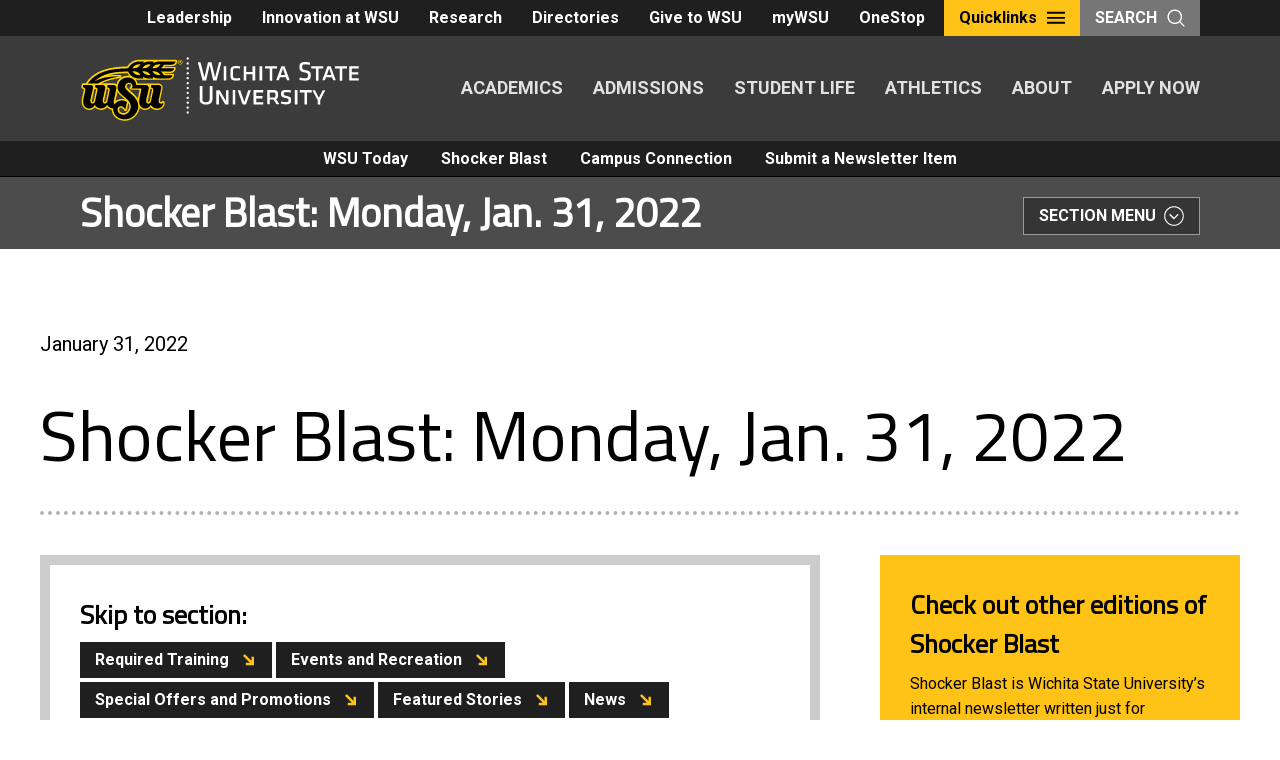

--- FILE ---
content_type: text/html; charset=UTF-8
request_url: https://news.wichita.edu/wsu-newsletter/shocker-blast-monday-jan-31-2022/
body_size: 27548
content:
<!DOCTYPE html>
<html lang="en-US" class="no-js">
<head>
	<meta charset="UTF-8">
	<meta name="viewport" content="width=device-width, initial-scale=1">
	<link rel="profile" href="http://gmpg.org/xfn/11">
		<script>(function(html){html.className = html.className.replace(/\bno-js\b/,'js')})(document.documentElement);</script>
<title>Shocker Blast: Monday, Jan. 31, 2022 &#8211; WSU Newsletters</title>
<meta name='robots' content='max-image-preview:large' />
 <style type="text/css" class="darkmysite_inline_css"> :root { --darkmysite_dark_mode_bg: #0f0f0f; --darkmysite_dark_mode_secondary_bg: #171717; --darkmysite_dark_mode_text_color: #bebebe; --darkmysite_dark_mode_link_color: #ffffff; --darkmysite_dark_mode_link_hover_color: #cccccc; --darkmysite_dark_mode_input_bg: #2d2d2d; --darkmysite_dark_mode_input_text_color: #bebebe; --darkmysite_dark_mode_input_placeholder_color: #989898; --darkmysite_dark_mode_border_color: #4a4a4a; --darkmysite_dark_mode_btn_bg: #2d2d2d; --darkmysite_dark_mode_btn_text_color: #bebebe; } </style><style type="text/css" class="darkmysite_inline_css"> .darkmysite_dark_mode_enabled::-webkit-scrollbar { background: #29292a !important; } .darkmysite_dark_mode_enabled::-webkit-scrollbar-track { background: #29292a !important; } .darkmysite_dark_mode_enabled::-webkit-scrollbar-thumb { background-color: #52565a !important; } .darkmysite_dark_mode_enabled::-webkit-scrollbar-corner { background-color: #52565a !important; } .darkmysite_dark_mode_enabled::-webkit-scrollbar-button { background-color: transparent !important; background-repeat: no-repeat !important; background-size: contain !important; background-position: center !important; } .darkmysite_dark_mode_enabled::-webkit-scrollbar-button:start { background-image: url(https://news.wichita.edu/wp-content/plugins/darkmysite-pro/assets/img/others/scroll_arrow_up.svg) !important; } .darkmysite_dark_mode_enabled::-webkit-scrollbar-button:end { background-image: url(https://news.wichita.edu/wp-content/plugins/darkmysite-pro/assets/img/others/scroll_arrow_down.svg) !important; } .darkmysite_dark_mode_enabled::-webkit-scrollbar-button:start:horizontal { background-image: url(https://news.wichita.edu/wp-content/plugins/darkmysite-pro/assets/img/others/scroll_arrow_left.svg) !important; } .darkmysite_dark_mode_enabled::-webkit-scrollbar-button:end:horizontal { background-image: url(https://news.wichita.edu/wp-content/plugins/darkmysite-pro/assets/img/others/scroll_arrow_right.svg) !important; }</style> <script type="text/javascript" class="darkmysite_inline_js"> var darkmysite_switch_unique_id = "553277586"; var darkmysite_is_this_admin_panel = "0"; var darkmysite_enable_default_dark_mode = "0"; var darkmysite_enable_os_aware = "0"; var darkmysite_enable_keyboard_shortcut = "1"; var darkmysite_enable_time_based_dark = "0"; var darkmysite_time_based_dark_start = "19:00"; var darkmysite_time_based_dark_stop = "07:00"; var darkmysite_enable_switch_dragging = "0"; var darkmysite_alternative_dark_mode_switch = ""; var darkmysite_enable_low_image_brightness = "1"; var darkmysite_image_brightness_to = "80"; var darkmysite_disallowed_low_brightness_images = ""; var darkmysite_enable_image_grayscale = "0"; var darkmysite_image_grayscale_to = "80"; var darkmysite_disallowed_grayscale_images = ""; var darkmysite_enable_bg_image_darken = "1"; var darkmysite_bg_image_darken_to = "60"; var darkmysite_enable_invert_inline_svg = "0"; var darkmysite_enable_invert_images = "0"; var darkmysite_invert_images_allowed_urls = "[]"; var darkmysite_image_replacements = "[]"; var darkmysite_enable_low_video_brightness = "1"; var darkmysite_video_brightness_to = "80"; var darkmysite_enable_video_grayscale = "0"; var darkmysite_video_grayscale_to = "80"; var darkmysite_video_replacements = "[]"; var darkmysite_allowed_elements = ""; var darkmysite_allowed_elements_raw = ""; var darkmysite_allowed_elements_force_to_correct = "1"; var darkmysite_disallowed_elements = ".darkmysite_ignore, .darkmysite_ignore *, .darkmysite_switch, .darkmysite_switch *, .wp-block-button__link, .wp-block-button__link *"; var darkmysite_disallowed_elements_raw = ""; var darkmysite_disallowed_elements_force_to_correct = "1"; </script><link rel='dns-prefetch' href='//news.wichita.edu' />
<link rel='dns-prefetch' href='//static.addtoany.com' />
<link rel='dns-prefetch' href='//www.googletagmanager.com' />
<link rel='dns-prefetch' href='//fonts.googleapis.com' />
<link rel="alternate" type="application/rss+xml" title="WSU Newsletters &raquo; Feed" href="https://news.wichita.edu/feed/" />
<link rel="alternate" title="oEmbed (JSON)" type="application/json+oembed" href="https://news.wichita.edu/wp-json/oembed/1.0/embed?url=https%3A%2F%2Fnews.wichita.edu%2Fwsu-newsletter%2Fshocker-blast-monday-jan-31-2022%2F" />
<link rel="alternate" title="oEmbed (XML)" type="text/xml+oembed" href="https://news.wichita.edu/wp-json/oembed/1.0/embed?url=https%3A%2F%2Fnews.wichita.edu%2Fwsu-newsletter%2Fshocker-blast-monday-jan-31-2022%2F&#038;format=xml" />
<style id='wp-img-auto-sizes-contain-inline-css' type='text/css'>
img:is([sizes=auto i],[sizes^="auto," i]){contain-intrinsic-size:3000px 1500px}
/*# sourceURL=wp-img-auto-sizes-contain-inline-css */
</style>
<style id='wp-emoji-styles-inline-css' type='text/css'>

	img.wp-smiley, img.emoji {
		display: inline !important;
		border: none !important;
		box-shadow: none !important;
		height: 1em !important;
		width: 1em !important;
		margin: 0 0.07em !important;
		vertical-align: -0.1em !important;
		background: none !important;
		padding: 0 !important;
	}
/*# sourceURL=wp-emoji-styles-inline-css */
</style>
<style id='wp-block-library-inline-css' type='text/css'>
:root{--wp-block-synced-color:#7a00df;--wp-block-synced-color--rgb:122,0,223;--wp-bound-block-color:var(--wp-block-synced-color);--wp-editor-canvas-background:#ddd;--wp-admin-theme-color:#007cba;--wp-admin-theme-color--rgb:0,124,186;--wp-admin-theme-color-darker-10:#006ba1;--wp-admin-theme-color-darker-10--rgb:0,107,160.5;--wp-admin-theme-color-darker-20:#005a87;--wp-admin-theme-color-darker-20--rgb:0,90,135;--wp-admin-border-width-focus:2px}@media (min-resolution:192dpi){:root{--wp-admin-border-width-focus:1.5px}}.wp-element-button{cursor:pointer}:root .has-very-light-gray-background-color{background-color:#eee}:root .has-very-dark-gray-background-color{background-color:#313131}:root .has-very-light-gray-color{color:#eee}:root .has-very-dark-gray-color{color:#313131}:root .has-vivid-green-cyan-to-vivid-cyan-blue-gradient-background{background:linear-gradient(135deg,#00d084,#0693e3)}:root .has-purple-crush-gradient-background{background:linear-gradient(135deg,#34e2e4,#4721fb 50%,#ab1dfe)}:root .has-hazy-dawn-gradient-background{background:linear-gradient(135deg,#faaca8,#dad0ec)}:root .has-subdued-olive-gradient-background{background:linear-gradient(135deg,#fafae1,#67a671)}:root .has-atomic-cream-gradient-background{background:linear-gradient(135deg,#fdd79a,#004a59)}:root .has-nightshade-gradient-background{background:linear-gradient(135deg,#330968,#31cdcf)}:root .has-midnight-gradient-background{background:linear-gradient(135deg,#020381,#2874fc)}:root{--wp--preset--font-size--normal:16px;--wp--preset--font-size--huge:42px}.has-regular-font-size{font-size:1em}.has-larger-font-size{font-size:2.625em}.has-normal-font-size{font-size:var(--wp--preset--font-size--normal)}.has-huge-font-size{font-size:var(--wp--preset--font-size--huge)}.has-text-align-center{text-align:center}.has-text-align-left{text-align:left}.has-text-align-right{text-align:right}.has-fit-text{white-space:nowrap!important}#end-resizable-editor-section{display:none}.aligncenter{clear:both}.items-justified-left{justify-content:flex-start}.items-justified-center{justify-content:center}.items-justified-right{justify-content:flex-end}.items-justified-space-between{justify-content:space-between}.screen-reader-text{border:0;clip-path:inset(50%);height:1px;margin:-1px;overflow:hidden;padding:0;position:absolute;width:1px;word-wrap:normal!important}.screen-reader-text:focus{background-color:#ddd;clip-path:none;color:#444;display:block;font-size:1em;height:auto;left:5px;line-height:normal;padding:15px 23px 14px;text-decoration:none;top:5px;width:auto;z-index:100000}html :where(.has-border-color){border-style:solid}html :where([style*=border-top-color]){border-top-style:solid}html :where([style*=border-right-color]){border-right-style:solid}html :where([style*=border-bottom-color]){border-bottom-style:solid}html :where([style*=border-left-color]){border-left-style:solid}html :where([style*=border-width]){border-style:solid}html :where([style*=border-top-width]){border-top-style:solid}html :where([style*=border-right-width]){border-right-style:solid}html :where([style*=border-bottom-width]){border-bottom-style:solid}html :where([style*=border-left-width]){border-left-style:solid}html :where(img[class*=wp-image-]){height:auto;max-width:100%}:where(figure){margin:0 0 1em}html :where(.is-position-sticky){--wp-admin--admin-bar--position-offset:var(--wp-admin--admin-bar--height,0px)}@media screen and (max-width:600px){html :where(.is-position-sticky){--wp-admin--admin-bar--position-offset:0px}}

/*# sourceURL=wp-block-library-inline-css */
</style><style id='wp-block-heading-inline-css' type='text/css'>
h1:where(.wp-block-heading).has-background,h2:where(.wp-block-heading).has-background,h3:where(.wp-block-heading).has-background,h4:where(.wp-block-heading).has-background,h5:where(.wp-block-heading).has-background,h6:where(.wp-block-heading).has-background{padding:1.25em 2.375em}h1.has-text-align-left[style*=writing-mode]:where([style*=vertical-lr]),h1.has-text-align-right[style*=writing-mode]:where([style*=vertical-rl]),h2.has-text-align-left[style*=writing-mode]:where([style*=vertical-lr]),h2.has-text-align-right[style*=writing-mode]:where([style*=vertical-rl]),h3.has-text-align-left[style*=writing-mode]:where([style*=vertical-lr]),h3.has-text-align-right[style*=writing-mode]:where([style*=vertical-rl]),h4.has-text-align-left[style*=writing-mode]:where([style*=vertical-lr]),h4.has-text-align-right[style*=writing-mode]:where([style*=vertical-rl]),h5.has-text-align-left[style*=writing-mode]:where([style*=vertical-lr]),h5.has-text-align-right[style*=writing-mode]:where([style*=vertical-rl]),h6.has-text-align-left[style*=writing-mode]:where([style*=vertical-lr]),h6.has-text-align-right[style*=writing-mode]:where([style*=vertical-rl]){rotate:180deg}
/*# sourceURL=https://news.wichita.edu/wp-includes/blocks/heading/style.min.css */
</style>
<style id='wp-block-paragraph-inline-css' type='text/css'>
.is-small-text{font-size:.875em}.is-regular-text{font-size:1em}.is-large-text{font-size:2.25em}.is-larger-text{font-size:3em}.has-drop-cap:not(:focus):first-letter{float:left;font-size:8.4em;font-style:normal;font-weight:100;line-height:.68;margin:.05em .1em 0 0;text-transform:uppercase}body.rtl .has-drop-cap:not(:focus):first-letter{float:none;margin-left:.1em}p.has-drop-cap.has-background{overflow:hidden}:root :where(p.has-background){padding:1.25em 2.375em}:where(p.has-text-color:not(.has-link-color)) a{color:inherit}p.has-text-align-left[style*="writing-mode:vertical-lr"],p.has-text-align-right[style*="writing-mode:vertical-rl"]{rotate:180deg}
/*# sourceURL=https://news.wichita.edu/wp-includes/blocks/paragraph/style.min.css */
</style>
<style id='global-styles-inline-css' type='text/css'>
:root{--wp--preset--aspect-ratio--square: 1;--wp--preset--aspect-ratio--4-3: 4/3;--wp--preset--aspect-ratio--3-4: 3/4;--wp--preset--aspect-ratio--3-2: 3/2;--wp--preset--aspect-ratio--2-3: 2/3;--wp--preset--aspect-ratio--16-9: 16/9;--wp--preset--aspect-ratio--9-16: 9/16;--wp--preset--color--black: #000000;--wp--preset--color--cyan-bluish-gray: #abb8c3;--wp--preset--color--white: #ffffff;--wp--preset--color--pale-pink: #f78da7;--wp--preset--color--vivid-red: #cf2e2e;--wp--preset--color--luminous-vivid-orange: #ff6900;--wp--preset--color--luminous-vivid-amber: #fcb900;--wp--preset--color--light-green-cyan: #7bdcb5;--wp--preset--color--vivid-green-cyan: #00d084;--wp--preset--color--pale-cyan-blue: #8ed1fc;--wp--preset--color--vivid-cyan-blue: #0693e3;--wp--preset--color--vivid-purple: #9b51e0;--wp--preset--color--primary-yellow: #ffc217;--wp--preset--color--secondary-yellow: #f3ad1c;--wp--preset--color--tertiary-red: #903b41;--wp--preset--color--quaternary-red: #bb4935;--wp--preset--color--quinary-red: #c95e44;--wp--preset--color--senary-blue: #72a6bf;--wp--preset--color--septenary-green: #879848;--wp--preset--color--shade-darkest: #1f1f1f;--wp--preset--color--shade-darker: #3b3b3b;--wp--preset--color--shade-dark: #616161;--wp--preset--color--shade: #979797;--wp--preset--color--shade-light: #c9c7c4;--wp--preset--color--shade-lighter: #e1e0df;--wp--preset--color--shade-lightest: #f2f2f2;--wp--preset--gradient--vivid-cyan-blue-to-vivid-purple: linear-gradient(135deg,rgb(6,147,227) 0%,rgb(155,81,224) 100%);--wp--preset--gradient--light-green-cyan-to-vivid-green-cyan: linear-gradient(135deg,rgb(122,220,180) 0%,rgb(0,208,130) 100%);--wp--preset--gradient--luminous-vivid-amber-to-luminous-vivid-orange: linear-gradient(135deg,rgb(252,185,0) 0%,rgb(255,105,0) 100%);--wp--preset--gradient--luminous-vivid-orange-to-vivid-red: linear-gradient(135deg,rgb(255,105,0) 0%,rgb(207,46,46) 100%);--wp--preset--gradient--very-light-gray-to-cyan-bluish-gray: linear-gradient(135deg,rgb(238,238,238) 0%,rgb(169,184,195) 100%);--wp--preset--gradient--cool-to-warm-spectrum: linear-gradient(135deg,rgb(74,234,220) 0%,rgb(151,120,209) 20%,rgb(207,42,186) 40%,rgb(238,44,130) 60%,rgb(251,105,98) 80%,rgb(254,248,76) 100%);--wp--preset--gradient--blush-light-purple: linear-gradient(135deg,rgb(255,206,236) 0%,rgb(152,150,240) 100%);--wp--preset--gradient--blush-bordeaux: linear-gradient(135deg,rgb(254,205,165) 0%,rgb(254,45,45) 50%,rgb(107,0,62) 100%);--wp--preset--gradient--luminous-dusk: linear-gradient(135deg,rgb(255,203,112) 0%,rgb(199,81,192) 50%,rgb(65,88,208) 100%);--wp--preset--gradient--pale-ocean: linear-gradient(135deg,rgb(255,245,203) 0%,rgb(182,227,212) 50%,rgb(51,167,181) 100%);--wp--preset--gradient--electric-grass: linear-gradient(135deg,rgb(202,248,128) 0%,rgb(113,206,126) 100%);--wp--preset--gradient--midnight: linear-gradient(135deg,rgb(2,3,129) 0%,rgb(40,116,252) 100%);--wp--preset--font-size--small: 13px;--wp--preset--font-size--medium: 20px;--wp--preset--font-size--large: 36px;--wp--preset--font-size--x-large: 42px;--wp--preset--spacing--20: 0.44rem;--wp--preset--spacing--30: 0.67rem;--wp--preset--spacing--40: 1rem;--wp--preset--spacing--50: 1.5rem;--wp--preset--spacing--60: 2.25rem;--wp--preset--spacing--70: 3.38rem;--wp--preset--spacing--80: 5.06rem;--wp--preset--shadow--natural: 6px 6px 9px rgba(0, 0, 0, 0.2);--wp--preset--shadow--deep: 12px 12px 50px rgba(0, 0, 0, 0.4);--wp--preset--shadow--sharp: 6px 6px 0px rgba(0, 0, 0, 0.2);--wp--preset--shadow--outlined: 6px 6px 0px -3px rgb(255, 255, 255), 6px 6px rgb(0, 0, 0);--wp--preset--shadow--crisp: 6px 6px 0px rgb(0, 0, 0);}:where(.is-layout-flex){gap: 0.5em;}:where(.is-layout-grid){gap: 0.5em;}body .is-layout-flex{display: flex;}.is-layout-flex{flex-wrap: wrap;align-items: center;}.is-layout-flex > :is(*, div){margin: 0;}body .is-layout-grid{display: grid;}.is-layout-grid > :is(*, div){margin: 0;}:where(.wp-block-columns.is-layout-flex){gap: 2em;}:where(.wp-block-columns.is-layout-grid){gap: 2em;}:where(.wp-block-post-template.is-layout-flex){gap: 1.25em;}:where(.wp-block-post-template.is-layout-grid){gap: 1.25em;}.has-black-color{color: var(--wp--preset--color--black) !important;}.has-cyan-bluish-gray-color{color: var(--wp--preset--color--cyan-bluish-gray) !important;}.has-white-color{color: var(--wp--preset--color--white) !important;}.has-pale-pink-color{color: var(--wp--preset--color--pale-pink) !important;}.has-vivid-red-color{color: var(--wp--preset--color--vivid-red) !important;}.has-luminous-vivid-orange-color{color: var(--wp--preset--color--luminous-vivid-orange) !important;}.has-luminous-vivid-amber-color{color: var(--wp--preset--color--luminous-vivid-amber) !important;}.has-light-green-cyan-color{color: var(--wp--preset--color--light-green-cyan) !important;}.has-vivid-green-cyan-color{color: var(--wp--preset--color--vivid-green-cyan) !important;}.has-pale-cyan-blue-color{color: var(--wp--preset--color--pale-cyan-blue) !important;}.has-vivid-cyan-blue-color{color: var(--wp--preset--color--vivid-cyan-blue) !important;}.has-vivid-purple-color{color: var(--wp--preset--color--vivid-purple) !important;}.has-black-background-color{background-color: var(--wp--preset--color--black) !important;}.has-cyan-bluish-gray-background-color{background-color: var(--wp--preset--color--cyan-bluish-gray) !important;}.has-white-background-color{background-color: var(--wp--preset--color--white) !important;}.has-pale-pink-background-color{background-color: var(--wp--preset--color--pale-pink) !important;}.has-vivid-red-background-color{background-color: var(--wp--preset--color--vivid-red) !important;}.has-luminous-vivid-orange-background-color{background-color: var(--wp--preset--color--luminous-vivid-orange) !important;}.has-luminous-vivid-amber-background-color{background-color: var(--wp--preset--color--luminous-vivid-amber) !important;}.has-light-green-cyan-background-color{background-color: var(--wp--preset--color--light-green-cyan) !important;}.has-vivid-green-cyan-background-color{background-color: var(--wp--preset--color--vivid-green-cyan) !important;}.has-pale-cyan-blue-background-color{background-color: var(--wp--preset--color--pale-cyan-blue) !important;}.has-vivid-cyan-blue-background-color{background-color: var(--wp--preset--color--vivid-cyan-blue) !important;}.has-vivid-purple-background-color{background-color: var(--wp--preset--color--vivid-purple) !important;}.has-black-border-color{border-color: var(--wp--preset--color--black) !important;}.has-cyan-bluish-gray-border-color{border-color: var(--wp--preset--color--cyan-bluish-gray) !important;}.has-white-border-color{border-color: var(--wp--preset--color--white) !important;}.has-pale-pink-border-color{border-color: var(--wp--preset--color--pale-pink) !important;}.has-vivid-red-border-color{border-color: var(--wp--preset--color--vivid-red) !important;}.has-luminous-vivid-orange-border-color{border-color: var(--wp--preset--color--luminous-vivid-orange) !important;}.has-luminous-vivid-amber-border-color{border-color: var(--wp--preset--color--luminous-vivid-amber) !important;}.has-light-green-cyan-border-color{border-color: var(--wp--preset--color--light-green-cyan) !important;}.has-vivid-green-cyan-border-color{border-color: var(--wp--preset--color--vivid-green-cyan) !important;}.has-pale-cyan-blue-border-color{border-color: var(--wp--preset--color--pale-cyan-blue) !important;}.has-vivid-cyan-blue-border-color{border-color: var(--wp--preset--color--vivid-cyan-blue) !important;}.has-vivid-purple-border-color{border-color: var(--wp--preset--color--vivid-purple) !important;}.has-vivid-cyan-blue-to-vivid-purple-gradient-background{background: var(--wp--preset--gradient--vivid-cyan-blue-to-vivid-purple) !important;}.has-light-green-cyan-to-vivid-green-cyan-gradient-background{background: var(--wp--preset--gradient--light-green-cyan-to-vivid-green-cyan) !important;}.has-luminous-vivid-amber-to-luminous-vivid-orange-gradient-background{background: var(--wp--preset--gradient--luminous-vivid-amber-to-luminous-vivid-orange) !important;}.has-luminous-vivid-orange-to-vivid-red-gradient-background{background: var(--wp--preset--gradient--luminous-vivid-orange-to-vivid-red) !important;}.has-very-light-gray-to-cyan-bluish-gray-gradient-background{background: var(--wp--preset--gradient--very-light-gray-to-cyan-bluish-gray) !important;}.has-cool-to-warm-spectrum-gradient-background{background: var(--wp--preset--gradient--cool-to-warm-spectrum) !important;}.has-blush-light-purple-gradient-background{background: var(--wp--preset--gradient--blush-light-purple) !important;}.has-blush-bordeaux-gradient-background{background: var(--wp--preset--gradient--blush-bordeaux) !important;}.has-luminous-dusk-gradient-background{background: var(--wp--preset--gradient--luminous-dusk) !important;}.has-pale-ocean-gradient-background{background: var(--wp--preset--gradient--pale-ocean) !important;}.has-electric-grass-gradient-background{background: var(--wp--preset--gradient--electric-grass) !important;}.has-midnight-gradient-background{background: var(--wp--preset--gradient--midnight) !important;}.has-small-font-size{font-size: var(--wp--preset--font-size--small) !important;}.has-medium-font-size{font-size: var(--wp--preset--font-size--medium) !important;}.has-large-font-size{font-size: var(--wp--preset--font-size--large) !important;}.has-x-large-font-size{font-size: var(--wp--preset--font-size--x-large) !important;}
/*# sourceURL=global-styles-inline-css */
</style>

<style id='classic-theme-styles-inline-css' type='text/css'>
/*! This file is auto-generated */
.wp-block-button__link{color:#fff;background-color:#32373c;border-radius:9999px;box-shadow:none;text-decoration:none;padding:calc(.667em + 2px) calc(1.333em + 2px);font-size:1.125em}.wp-block-file__button{background:#32373c;color:#fff;text-decoration:none}
/*# sourceURL=/wp-includes/css/classic-themes.min.css */
</style>
<link rel='stylesheet' id='darkmysite-client-main-css' href='https://news.wichita.edu/wp-content/plugins/darkmysite-pro/assets/css/client_main.css?ver=1.2.7' type='text/css' media='all' />
<link rel='stylesheet' id='fvp-frontend-css' href='https://news.wichita.edu/wp-content/plugins/featured-video-plus/styles/frontend.css?ver=2.3.3' type='text/css' media='all' />
<link rel='stylesheet' id='wsutwentyeighteen-style-css' href='https://news.wichita.edu/wp-content/themes/wsutwentyeighteen/style.css?ver=6.9' type='text/css' media='all' />
<link rel='stylesheet' id='wsunews-style-css' href='https://news.wichita.edu/wp-content/themes/wsunews/style.css?ver=1.0.7' type='text/css' media='all' />
<link rel='stylesheet' id='wsutwentyeighteen-fonts-css' href='https://fonts.googleapis.com/css?family=Roboto%2BCondensed%7CRoboto%3A%3A400%2C400i%2C700%7CTitillium%2BWeb%3A400&#038;subset=latin%2Clatin-ext' type='text/css' media='all' />
<link rel='stylesheet' id='genericons-css' href='https://news.wichita.edu/wp-content/themes/wsutwentyeighteen/genericons/genericons.css?ver=3.4.1' type='text/css' media='all' />
<link rel='stylesheet' id='wsutwentyeighteen-style-newcity-css' href='https://news.wichita.edu/wp-content/themes/wsutwentyeighteen/css/style.css?ver=1.1' type='text/css' media='all' />
<link rel='stylesheet' id='wsutwentyeighteen-style-breadcrumb-css' href='https://news.wichita.edu/wp-content/themes/wsutwentyeighteen/css/breadcrumb.css?ver=1.1' type='text/css' media='all' />
<style id='block-visibility-screen-size-styles-inline-css' type='text/css'>
/* Large screens (desktops, 992px and up) */
@media ( min-width: 992px ) {
	.block-visibility-hide-large-screen {
		display: none !important;
	}
}

/* Medium screens (tablets, between 768px and 992px) */
@media ( min-width: 768px ) and ( max-width: 991.98px ) {
	.block-visibility-hide-medium-screen {
		display: none !important;
	}
}

/* Small screens (mobile devices, less than 768px) */
@media ( max-width: 767.98px ) {
	.block-visibility-hide-small-screen {
		display: none !important;
	}
}
/*# sourceURL=block-visibility-screen-size-styles-inline-css */
</style>
<script type="text/javascript" src="https://news.wichita.edu/wp-content/plugins/darkmysite-pro/assets/js/client_main.js?ver=1.2.7" id="darkmysite-client-main-js"></script>
<script type="text/javascript" src="https://news.wichita.edu/wp-includes/js/jquery/jquery.min.js?ver=3.7.1" id="jquery-core-js"></script>
<script type="text/javascript" src="https://news.wichita.edu/wp-includes/js/jquery/jquery-migrate.min.js?ver=3.4.1" id="jquery-migrate-js"></script>
<script type="text/javascript" src="https://news.wichita.edu/wp-content/plugins/featured-video-plus/js/jquery.fitvids.min.js?ver=master-2015-08" id="jquery.fitvids-js"></script>
<script type="text/javascript" id="fvp-frontend-js-extra">
/* <![CDATA[ */
var fvpdata = {"ajaxurl":"https://news.wichita.edu/wp-admin/admin-ajax.php","nonce":"efc2d38845","fitvids":"1","dynamic":"","overlay":"","opacity":"0.75","color":"b","width":"640"};
//# sourceURL=fvp-frontend-js-extra
/* ]]> */
</script>
<script type="text/javascript" src="https://news.wichita.edu/wp-content/plugins/featured-video-plus/js/frontend.min.js?ver=2.3.3" id="fvp-frontend-js"></script>
<script type="text/javascript" src="https://news.wichita.edu/wp-content/themes/wsutwentyeighteen/js/foundation.min.js?ver=6.3.1" id="wsutwentyeighteen-foundations-js"></script>
<script type="text/javascript" src="https://news.wichita.edu/wp-content/themes/wsutwentyeighteen/js/jquery.fitvids.js?ver=6.9" id="wsutwentyeighteen-script-fitvids-js"></script>
<script type="text/javascript" src="https://news.wichita.edu/wp-content/themes/wsutwentyeighteen/js/modernizr-custom.js?ver=6.9" id="wsutwentyeighteen-script-modernizr-custom-js"></script>
<script type="text/javascript" src="https://news.wichita.edu/wp-content/themes/wsutwentyeighteen/js/accordion-anchor.js?ver=6.9" id="wsutwentyeighteen-script-accordion-anchor-js"></script>

<!-- Google tag (gtag.js) snippet added by Site Kit -->
<!-- Google Analytics snippet added by Site Kit -->
<script type="text/javascript" src="https://www.googletagmanager.com/gtag/js?id=G-320C26GBXP" id="google_gtagjs-js" async></script>
<script type="text/javascript" id="google_gtagjs-js-after">
/* <![CDATA[ */
window.dataLayer = window.dataLayer || [];function gtag(){dataLayer.push(arguments);}
gtag("set","linker",{"domains":["news.wichita.edu"]});
gtag("js", new Date());
gtag("set", "developer_id.dZTNiMT", true);
gtag("config", "G-320C26GBXP");
//# sourceURL=google_gtagjs-js-after
/* ]]> */
</script>
<link rel="https://api.w.org/" href="https://news.wichita.edu/wp-json/" /><link rel="alternate" title="JSON" type="application/json" href="https://news.wichita.edu/wp-json/wp/v2/wsu-newsletter/70616" /><link rel="EditURI" type="application/rsd+xml" title="RSD" href="https://news.wichita.edu/xmlrpc.php?rsd" />
<meta name="generator" content="WordPress 6.9" />
<link rel="canonical" href="https://news.wichita.edu/wsu-newsletter/shocker-blast-monday-jan-31-2022/" />
<link rel='shortlink' href='https://news.wichita.edu/?p=70616' />
<meta name="generator" content="Site Kit by Google 1.168.0" /><script type="text/javascript" src="//news.wichita.edu/?wordfence_syncAttackData=1768023311.6702" async></script><link rel="shortcut icon" type="image/x-icon" href="https://news.wichita.edu/wp-content/themes/wsutwentyeighteen/images/favicons/WSU-02.ico" />
<link rel="icon" href="https://news.wichita.edu/wp-content/uploads/2024/10/cropped-WSU-Logo-Color-300x300.png-32x32.webp" sizes="32x32" />
<link rel="icon" href="https://news.wichita.edu/wp-content/uploads/2024/10/cropped-WSU-Logo-Color-300x300.png-192x192.webp" sizes="192x192" />
<link rel="apple-touch-icon" href="https://news.wichita.edu/wp-content/uploads/2024/10/cropped-WSU-Logo-Color-300x300.png-180x180.webp" />
<meta name="msapplication-TileImage" content="https://news.wichita.edu/wp-content/uploads/2024/10/cropped-WSU-Logo-Color-300x300.png-270x270.webp" />
</head>

<body class="wp-singular wsu-newsletter-template-default single single-wsu-newsletter postid-70616 wp-embed-responsive wp-theme-wsutwentyeighteen wp-child-theme-wsunews group-blog">

<header class="global-header">
	<div class="global-header__utility">
		<nav class="utility-nav" role="navigation" aria-label="Utility Navigation">
			<div class="toplinks__buttons">
			<a href="https://wichita.edu/administration/president/ChiefStaff.php" class="button ">Leadership</a><a href="https://www.wichita.edu/about/innovation/index.php" class="button ">Innovation at WSU</a><a href="https://wichita.edu/research/index.php" class="button ">Research</a><a href="https://wichita.edu/directories/index.php" class="button ">Directories</a><a href="https://foundation.wichita.edu/" class="button ">Give to WSU</a><a href="https://mywsu.wichita.edu/" class="button ">myWSU</a><a href="https://wichita.edu/onestop" class="button ">OneStop</a>			</div>			<div class="quicklinks">
				<button class="quicklinks__toggle utility-button">Quicklinks <svg title="Open Quicklinks" class="icon"> <use xlink:href="https://news.wichita.edu/wp-content/themes/wsutwentyeighteen/images/sprites/svg-sprite-custom-symbol.svg#design--menu"></use> </svg></button> 
				<nav class="quicklinks__overlay">
					<div class="quicklinks__overlay-wrapper">
						<button class="quicklinks__toggle"><svg title="Close Menu" class="icon"> <use xlink:href="https://news.wichita.edu/wp-content/themes/wsutwentyeighteen/images/sprites/svg-sprite-custom-symbol.svg#design--close"></use> </svg> <span class="show-for-sr">Close Menu</span></button> 
<form class="search-bar" action="https://news.wichita.edu" >
	<div class="search-bar__form">
		<label class="show-for-sr" for="searchField">Search</label> 
		<input name="s" class="" type="text" placeholder="Search This Site" id="searchField"> <input type="submit" class="button" value="Search">
	</div>
</form>
						<div class="quicklinks__nav-wrapper">
							<nav class="main-nav" role="navigation" aria-label="Main Navigation">
								<button class="menu-toggle quicklinks__toggle button--accent button--large">
								<svg title="Open Menu" class="icon">
									<use xlink:href="https://news.wichita.edu/wp-content/themes/wsutwentyeighteen/images/sprites/svg-sprite-custom-symbol.svg#design--menu"></use>
								</svg>
							<span class="show-for-sr">Close Menu</span></button> 
								<div class="main-nav__links">
			<a href="https://www.wichita.edu/academics/index.php">ACADEMICS</a><a href="https://www.wichita.edu/admissions/index.php">ADMISSIONS</a><a href="https://www.wichita.edu/student_life/index.php">STUDENT LIFE</a><a href="https://goshockers.com/">ATHLETICS</a><a href="https://www.wichita.edu/about/index.php">ABOUT</a><a href="https://wsu-info.org/go/split.htm">APPLY NOW</a>								</div>
							</nav>

							<div class="quicklinks__list toplinks__list">
							<ul><li><a href="https://wichita.edu/administration/president/ChiefStaff.php" >Leadership</a></li><li><a href="https://www.wichita.edu/about/innovation/index.php" >Innovation at WSU</a></li><li><a href="https://wichita.edu/research/index.php" >Research</a></li><li><a href="https://wichita.edu/directories/index.php" >Directories</a></li><li><a href="https://foundation.wichita.edu/" >Give to WSU</a></li><li><a href="https://mywsu.wichita.edu/" >myWSU</a></li><li><a href="https://wichita.edu/onestop" >OneStop</a></li></ul>							</div>
<nav class="main-nav clearfix" role="navigation" aria-label="Departmental Navigation">
								<div class="main-nav__links">
			<a href="/news/wsu-today/">WSU Today</a>
<a href="/news/shocker-blast/">Shocker Blast</a>
<a href="/news/campus-connection/">Campus Connection</a>
<a href="https://news.wichita.edu/submit-an-item/">Submit a Newsletter Item</a>
</div>
</nav>
										<div class="quicklinks__list">
							<ul><li><a href="https://www.wichita.edu/services/registrar/academic_calendar.php" >Academic Calendar</a></li><li><a href="https://wsu-info.org/go/split.htm" >Apply Now!</a></li><li><a href="https://www.wichita.edu/directories/directory-a-z.php" >A-Z Directory</a></li><li><a href="https://blackboard.wichita.edu/" >Blackboard</a></li><li><a href="https://wichita.edu/calendar/" >Calendar of Events</a></li><li><a href="https://wichita.edu/about/office_hours/index.php" >Office Hours</a></li><li><a href="https://wichita.edu/about/policy/index.php" >Policies and Procedures</a></li><li><a href="https://www.wichita.edu/services/registrar/schedule_of_courses.php" >Schedule of Courses</a></li><li><a href="http://www.wsubooks.com/STORE1/Home.aspx" >Shocker Store</a></li><li><a href="https://portal.office.com/" >Student Webmail</a></li><li><a href="https://www.wichita.edu/services/its/userservices/index.php" >Technology HelpDesk</a></li><li><a href="https://www.wichita.edu/admissions/undergraduate/transfertowsu/index.php" >Transfer to WSU</a></li><li><a href="https://libraries.wichita.edu/" >University Libraries</a></li></ul>							</div>
						</div>
					</div>
				</nav>
			</div>
			<button class="utility-button search-toggle">Search <svg title="Open Search" class="icon"> <use xlink:href="https://news.wichita.edu/wp-content/themes/wsutwentyeighteen/images/sprites/svg-sprite-custom-symbol.svg#design--search"></use> </svg></button> </nav>
	</div>	<div class="global-header__main">
		<div class="global-header__logo">
		
				
			<a href="https://wichita.edu" class="logo"><img src="https://news.wichita.edu/wp-content/themes/wsutwentyeighteen/images/logo.svg" alt="Wichita State University Logo"></a> </div>
		<nav class="main-nav" role="navigation" aria-label="Main Navigation">
			<button class="menu-toggle quicklinks__toggle button--accent button--large"> <svg title="Open Menu" class="icon"> <use xlink:href="https://news.wichita.edu/wp-content/themes/wsutwentyeighteen/images/sprites/svg-sprite-custom-symbol.svg#design--menu"></use> </svg> <span class="show-for-sr">Close Menu</span></button> 
			<div class="main-nav__links">
			<a href="https://www.wichita.edu/academics/index.php" >Academics</a><a href="https://www.wichita.edu/admissions/index.php" >Admissions</a><a href="https://www.wichita.edu/student_life/index.php" >Student Life</a><a href="https://goshockers.com/" >Athletics</a><a href="https://www.wichita.edu/about/index.php" >About</a><a href="https://wsu-info.org/go/split.htm" >Apply Now</a>			</div>
		</nav>
	</div>
	<nav class="department-nav clearfix" role="navigation" aria-label="Departmental Navigation">
			<div class="department_menu link-collection"><ul id="menu-department-menu-1" class=""><li class="menu-item menu-item-type-custom menu-item-object-custom menu-item-137"><a href="/news/wsu-today/" class="button">WSU Today</a></li>
<li class="menu-item menu-item-type-custom menu-item-object-custom menu-item-138"><a href="/news/shocker-blast/" class="button">Shocker Blast</a></li>
<li class="menu-item menu-item-type-custom menu-item-object-custom menu-item-139"><a href="/news/campus-connection/" class="button">Campus Connection</a></li>
<li class="menu-item menu-item-type-post_type menu-item-object-page menu-item-141"><a href="https://news.wichita.edu/submit-an-item/" class="button">Submit a Newsletter Item</a></li>
</ul></div>   </nav>
 
</header><main class="main  main--slab">
<header class="page-header">
	<div class="page-header__bar">
		<div class="page-header__page-title">
			<h1 class="headline-group"><span class="head">
		Shocker Blast: Monday, Jan. 31, 2022		</span></h1>
		</div>
		<div class="section-nav">
				<div class="section-nav__toggle">
				<div class="section-nav__toggle-wrapper">
					<button class="toggleSectionNav primary-toggle">Section Menu <svg title="Open Section Links" class="icon"> <use xlink:href="https://news.wichita.edu/wp-content/themes/wsutwentyeighteen/images/sprites/svg-sprite-custom-symbol.svg#design--drawer-circle"></use> </svg></button> </div>
			</div>
			<nav>
				<ul>
			<li class="menu-item menu-item-type-custom menu-item-object-custom menu-item-137"><a href="/news/wsu-today/">WSU Today</a></li>
<li class="menu-item menu-item-type-custom menu-item-object-custom menu-item-138"><a href="/news/shocker-blast/">Shocker Blast</a></li>
<li class="menu-item menu-item-type-custom menu-item-object-custom menu-item-139"><a href="/news/campus-connection/">Campus Connection</a></li>
<li class="menu-item menu-item-type-post_type menu-item-object-page menu-item-141"><a href="https://news.wichita.edu/submit-an-item/">Submit a Newsletter Item</a></li>
				</ul>
			</nav>
		</div>
	</div>
<a name="main-content" id="main-content" ></a>
	</header>


<div class="main-wrapper">
	<section class="main-content">
		
	<header class="story-header ">
		<div class="story-meta"><span class="story-meta__date">January 31, 2022</span>
		</div>
		<h1>Shocker Blast: Monday, Jan. 31, 2022</h1>		<div class="story-details">
		</div>
	</header>
	<section class="story-section">
 <article id="post-70616" class="story-body">		
		<aside class="callout callout--tertiary" style="border-color: #ccc;"><h2 class="heading4">Skip to section:</h2><div class="button_collection"><a href="#Required+Training" class="button" role="button">Required Training<svg role="img" class="icon button__trailing-icon" aria-hidden="true"><use xlink:href="https://news.wichita.edu/wp-content/themes/wsutwentyeighteen/images/sprites/svg-sprite-custom-symbol.svg#design--arrow-right"></use></svg></a> <a href="#Events+and+Recreation" class="button" role="button">Events and Recreation<svg role="img" class="icon button__trailing-icon" aria-hidden="true"><use xlink:href="https://news.wichita.edu/wp-content/themes/wsutwentyeighteen/images/sprites/svg-sprite-custom-symbol.svg#design--arrow-right"></use></svg></a> <a href="#Special+Offers+and+Promotions" class="button" role="button">Special Offers and Promotions<svg role="img" class="icon button__trailing-icon" aria-hidden="true"><use xlink:href="https://news.wichita.edu/wp-content/themes/wsutwentyeighteen/images/sprites/svg-sprite-custom-symbol.svg#design--arrow-right"></use></svg></a> <a href="#Featured+Stories" class="button" role="button">Featured Stories<svg role="img" class="icon button__trailing-icon" aria-hidden="true"><use xlink:href="https://news.wichita.edu/wp-content/themes/wsutwentyeighteen/images/sprites/svg-sprite-custom-symbol.svg#design--arrow-right"></use></svg></a> <a href="#News" class="button" role="button">News<svg role="img" class="icon button__trailing-icon" aria-hidden="true"><use xlink:href="https://news.wichita.edu/wp-content/themes/wsutwentyeighteen/images/sprites/svg-sprite-custom-symbol.svg#design--arrow-right"></use></svg></a> <a href="#Research" class="button" role="button">Research<svg role="img" class="icon button__trailing-icon" aria-hidden="true"><use xlink:href="https://news.wichita.edu/wp-content/themes/wsutwentyeighteen/images/sprites/svg-sprite-custom-symbol.svg#design--arrow-right"></use></svg></a> <a href="#Job+Openings" class="button" role="button">Job Openings<svg role="img" class="icon button__trailing-icon" aria-hidden="true"><use xlink:href="https://news.wichita.edu/wp-content/themes/wsutwentyeighteen/images/sprites/svg-sprite-custom-symbol.svg#design--arrow-right"></use></svg></a> <a href="#Volunteer+Opportunities+and+Surveys" class="button" role="button">Volunteer Opportunities and Surveys<svg role="img" class="icon button__trailing-icon" aria-hidden="true"><use xlink:href="https://news.wichita.edu/wp-content/themes/wsutwentyeighteen/images/sprites/svg-sprite-custom-symbol.svg#design--arrow-right"></use></svg></a> </div></aside><div class="divided-list "><aside><h2 class="heading4 newssection">Required Training</h2><a name="Required+Training" />
<div class="divided-list__item"><a name="helpful-information-for-preventing-harassment-and-discrimination-training-due-march-18" />
	<div class="teaser ">
		<div class="teaser__body">
			<div class="teaser__headline">
				<h3 class="headline-group ">
					<a href="https://news.wichita.edu/2021/12/16/new-deadline-and-helpful-information-for-preventing-harassment-and-discrimination-training/" class="head">Helpful information for Preventing Harassment and Discrimination Training due March 18</a>
				</h3>
			</div>
			<div class="teaser__editorial">
<p>The completion deadline for the “Preventing Harassment and Discrimination” training has been extended to March 18.   </p>
						<div class="accordion" data-accordion="-accordion" data-allow-all-closed="true" role="tablist">
                        <div class="accordion-item" data-accordion-item="" data-deep-link="true" data-update-history="true"><a href="#" class="accordion-title" aria-controls="-accordion" role="tab" id="-accordion-label" aria-expanded="false" aria-selected="false">Read more of Helpful information for Preventing Harassment and Discrimination Training due March 18</a><div class="accordion-content" data-tab-content="" role="tabpanel" aria-labelledby="-accordion-label" aria-hidden="true" id="-accordion" style="display: none;">
<div class="headshots">
<p>The completion deadline for the “Preventing Harassment and Discrimination” training has been extended to March 18.   </p>



<p>The training is broken up into nine separate modules and does not need to be completed in one block of time.&nbsp;Employees are able to complete each training module separately to allow for flexibility in scheduling around regular work tasks.&nbsp;Altogether, the entire training takes approximately 90 minutes to complete.&nbsp;&nbsp;</p>



<p>Employees are reminded to record the time that they spend completing the training as time worked in the timekeeping system.&nbsp;</p>



<p>The training is accessible on the Faculty/Staff tab on the myWSU page under “Employee Required Training.” Student employees can access the training on the myFinances tab under “Student Required Training.” Click on the “Logon with myWSUID@wichita.edu” tab.&nbsp;</p>



<p>Employees are able to print a certificate of completion for their records after completing the training.&nbsp;</p>



<p>Questions regarding the training can be directed at the Office of Institutional Equity and Compliance at:&nbsp;<a href="mailto:oiec@wichita.edu" target="_blank" rel="noreferrer noopener">oiec@wichita.edu</a>.&nbsp;&nbsp;</p>
</div>                           </div>
                        </div>
                     </div>			</div>
		</div>
	</div>
</div>
</aside>
<aside><h2 class="heading4 newssection">Events and Recreation</h2><a name="Events+and+Recreation" />
<div class="divided-list__item"><a name="shs-hosting-pee-for-pizza-event-feb-2" />
	<div class="teaser ">
		<div class="teaser__body">
<div class="captioned-media ">
	<figure>
		<div class="figure-wrapper">
			<a href="https://news.wichita.edu/2022/01/28/shs-hosting-pee-for-pizza-event-feb-2/" title="SHS hosting Pee for Pizza event Feb. 2"><img width="800" height="600" src="https://news.wichita.edu/wp-content/uploads/2022/01/February-PFP-2.jpg" class="attachment-teaser-display size-teaser-display wp-post-image" alt="Pee for Pizza. Step 1: Submit a urine sample. Step 2: Get FREE PIZZA!. Get tested for Gonorrhea and Chlamydia at the Student Wellness Center and get free pizza in return. Other free STI testing available upon request. Wednesday, February 2nd. 12:00pm-4:00pm. Student Wellness Center. Call (316)-978-4792 or make an appointment at wichita.edu/shs." decoding="async" fetchpriority="high" srcset="https://news.wichita.edu/wp-content/uploads/2022/01/February-PFP-2.jpg 800w, https://news.wichita.edu/wp-content/uploads/2022/01/February-PFP-2-300x225.jpg 300w, https://news.wichita.edu/wp-content/uploads/2022/01/February-PFP-2-768x576.jpg 768w, https://news.wichita.edu/wp-content/uploads/2022/01/February-PFP-2-267x200.jpg 267w" sizes="(max-width: 709px) 85vw, (max-width: 909px) 67vw, (max-width: 984px) 61vw, (max-width: 1362px) 45vw, 600px" /></a>
		</div>
	</figure>
</div>
			<div class="teaser__headline">
				<h3 class="headline-group ">
					<a href="https://news.wichita.edu/2022/01/28/shs-hosting-pee-for-pizza-event-feb-2/" class="head">SHS hosting Pee for Pizza event Feb. 2</a>
				</h3>
			</div>
			<div class="teaser__editorial">
<div class="headshots"><p>Student Health Services (SHS) is hosting a Pee for Pizza event noon-4 p.m. today, Feb. 2 at the Student Wellness Center. Come submit a urine sample; and while we test it for any signs of STIs,  enjoy some free pizza. Other free STI testing is available upon request.</p>
<p>Call 316-978-4792 to schedule your appointment. Appointments are required to participate.</p>
</div>			</div>
		</div>
	</div>
</div>
<div class="divided-list__item"><a name="school-of-nursing-hosting-rn-to-bsn-info-sessions" />
	<div class="teaser ">
		<div class="teaser__body">
			<div class="teaser__headline">
				<h3 class="headline-group ">
					<a href="https://news.wichita.edu/2022/01/28/school-of-nursing-hosting-rn-to-bsn-info-sessions/" class="head">School of Nursing hosting RN to BSN info sessions</a>
				</h3>
			</div>
			<div class="teaser__editorial">
<div class="headshots"><p>The School of Nursing is hosting virtual info session each month during the spring 2022 semester to help prospective students discover more about the Registered Nurse (RN) to Bachelor of Science in nursing (BSN) program at Wichita State. The following dates are available:</p>
<ul>
<li>9 a.m. Feb. 1</li>
<li>4 p.m. Feb. 4</li>
<li>9 a.m. March 1</li>
<li>4 p.m. March 4</li>
<li>9 a.m. April 5</li>
<li>4 p.m. April 8</li>
<li>9 a.m. May 3</li>
<li>4 p.m. May 6</li>
</ul>
</div><div class="button-collection"><a href="https://www.wichita.edu/academics/online/nursing/rnbsn_virtualinfosession.php" class="button"  role="button">Register for RN to BSN info sessions<svg role="img" class="icon button__trailing-icon" aria-hidden="true"><use xlink:href="https://news.wichita.edu/wp-content/themes/wsutwentyeighteen/images/sprites/svg-sprite-custom-symbol.svg#design--arrow-right"></use></svg></a></div>			</div>
		</div>
	</div>
</div>
<div class="divided-list__item"><a name="senior-honors-applications-due-feb-21" />
	<div class="teaser ">
		<div class="teaser__body">
<div class="captioned-media ">
	<figure>
		<div class="figure-wrapper">
			<a href="https://news.wichita.edu/2022/01/28/senior-honors-applications-due-feb-21/" title="Senior Honors applications due Feb. 21"><img width="800" height="600" src="https://news.wichita.edu/wp-content/uploads/2022/01/SeniorHonors22-800x600.jpg" class="attachment-teaser-display size-teaser-display wp-post-image" alt="Senior Honors 2022. Applications due February 21. Learn more at wichita.edu/SeniorHonors" decoding="async" srcset="https://news.wichita.edu/wp-content/uploads/2022/01/SeniorHonors22-800x600.jpg 800w, https://news.wichita.edu/wp-content/uploads/2022/01/SeniorHonors22-267x200.jpg 267w" sizes="(max-width: 709px) 85vw, (max-width: 909px) 67vw, (max-width: 984px) 61vw, (max-width: 1362px) 45vw, 600px" /></a>
		</div>
	</figure>
</div>
			<div class="teaser__headline">
				<h3 class="headline-group ">
					<a href="https://news.wichita.edu/2022/01/28/senior-honors-applications-due-feb-21/" class="head">Senior Honors applications due Feb. 21</a>
				</h3>
			</div>
			<div class="teaser__editorial">
<div class="headshots"><p>The Senior Honor is one of the most prestigious honors a Wichita State student can receive. Each year, only ten students are selected to receive the Senior Honor. This highly competitive honor is awarded to students who demonstrate outstanding scholarship, leadership, involvement at WSU and service to WSU and the local community.</p>
<p>Applications will be accepted until 5 p.m. Monday, Feb. 21.</p>
</div><div class="button-collection"><a href="https://www.wichita.edu/services/student_affairs/programs/seniorhonor/index.php" class="button"  role="button">Apply for Senior Honors <svg role="img" class="icon button__trailing-icon" aria-hidden="true"><use xlink:href="https://news.wichita.edu/wp-content/themes/wsutwentyeighteen/images/sprites/svg-sprite-custom-symbol.svg#design--arrow-right"></use></svg></a></div>			</div>
		</div>
	</div>
</div>
<div class="divided-list__item"><a name="monday-melodies-featuring-patz-today-at-rsc" />
	<div class="teaser ">
		<div class="teaser__body">
<div class="captioned-media ">
	<figure>
		<div class="figure-wrapper">
			<a href="https://news.wichita.edu/2022/01/28/monday-melodies-featuring-patz-today-at-rsc/" title="Monday Melodies featuring Patz today at RSC"><img width="800" height="450" src="https://news.wichita.edu/wp-content/uploads/2022/01/2022-01-January-Monday-Melodies-Patz-CIC-Ad-v01.jpg" class="attachment-teaser-display size-teaser-display wp-post-image" alt="Monday Melodies. Live music in the RSC the last Monday of each month! January 31, 11 a.m.-1 p.m. RSC Starbucks Lounge, featuring Patz." decoding="async" srcset="https://news.wichita.edu/wp-content/uploads/2022/01/2022-01-January-Monday-Melodies-Patz-CIC-Ad-v01.jpg 800w, https://news.wichita.edu/wp-content/uploads/2022/01/2022-01-January-Monday-Melodies-Patz-CIC-Ad-v01-300x169.jpg 300w, https://news.wichita.edu/wp-content/uploads/2022/01/2022-01-January-Monday-Melodies-Patz-CIC-Ad-v01-768x432.jpg 768w" sizes="(max-width: 709px) 85vw, (max-width: 909px) 67vw, (max-width: 984px) 61vw, (max-width: 1362px) 45vw, 600px" /></a>
		</div>
	</figure>
</div>
			<div class="teaser__headline">
				<h3 class="headline-group ">
					<a href="https://news.wichita.edu/2022/01/28/monday-melodies-featuring-patz-today-at-rsc/" class="head">Monday Melodies featuring Patz today at RSC</a>
				</h3>
			</div>
			<div class="teaser__editorial">
<div class="headshots"><p>Visit the Rhatigan Student Center (RSC) for their music series, Monday Melodies 11 a.m.-1 p.m. today, Jan. 31. On the last Monday of every month, the RSC will host live music free to the campus community. For this edition, enjoy Patz at the Starbucks Lounge.</p>
</div>			</div>
		</div>
	</div>
</div>
<div class="divided-list__item"><a name="criminal-justice-student-association-hosting-meeting-feb-1" />
	<div class="teaser ">
		<div class="teaser__body">
			<div class="teaser__headline">
				<h3 class="headline-group ">
					<a href="https://news.wichita.edu/2022/01/26/criminal-justice-student-association-hosting-meeting-feb-1/" class="head">Criminal Justice Student Association hosting meeting Feb. 1</a>
				</h3>
			</div>
			<div class="teaser__editorial">
<div class="headshots"><p>Wichita State&#8217;s Criminal Justice Student Association (CJSA) will host an informal meeting at 12:30 p.m. Feb. 1 at the Law Enforcement Training Center (Room 336). This is the first CJSA meeting of the spring 2022 semester. The event will provide participants an opportunity to meet other students and include light snacks and bingo. All WSU students are welcome and do not need to be current members of the organization.</p>
</div>			</div>
		</div>
	</div>
</div>
<div class="divided-list__item"><a name="apply-for-2022-undergraduate-research-day-at-the-capitol" />
	<div class="teaser ">
		<div class="teaser__body">
			<div class="teaser__headline">
				<h3 class="headline-group ">
					<a href="https://news.wichita.edu/2022/01/25/apply-for-2022-undergraduate-research-day-at-the-capitol-2/" class="head">Apply for 2022 Undergraduate Research Day at the Capitol</a>
				</h3>
			</div>
			<div class="teaser__editorial">
<div class="headshots"><p>The 2022 Kansas Undergraduate Research Day at the Capitol event will take place March 1-3, 2022. The event is an opportunity for students to present their research experiences virtually to Kansas state lawmakers, the Kansas Board of Regents and the Wichita State community.</p>
<p>Up to 40 students can participate each year and will represent each of the state’s eight public four-year institutions. Projects from a broad range of disciplines are encouraged–especially those that relate to the state of Kansas and issues important to the State Legislature (e.g. education, health, agriculture, aviation, biotechnology, energy, transportation, manufacturing, environment and social services).</p>
<p>Up to five projects will be selected from each institution, and students working on the same research project are encouraged to apply as a group.</p>
<p>Applications will be accepted until Feb. 2. Students who wish to apply should visit the WSU Undergraduate Research website for more information.</p>
</div><div class="button-collection"><a href="https://www.wichita.edu/academics/research/undergradresearch/" class="button"  role="button">Visit the WSU Undergraduate Research website<svg role="img" class="icon button__trailing-icon" aria-hidden="true"><use xlink:href="https://news.wichita.edu/wp-content/themes/wsutwentyeighteen/images/sprites/svg-sprite-custom-symbol.svg#design--arrow-right"></use></svg></a></div>			</div>
		</div>
	</div>
</div>
<div class="divided-list__item"><a name="join-sac-for-dance-class" />
	<div class="teaser ">
		<div class="teaser__body">
<div class="captioned-media ">
	<figure>
		<div class="figure-wrapper">
			<a href="https://news.wichita.edu/2022/01/21/join-sac-for-dance-class/" title="Join SAC for dance class"><img width="800" height="600" src="https://news.wichita.edu/wp-content/uploads/2022/01/B_CIC-AD-copy-2.jpg" class="attachment-teaser-display size-teaser-display wp-post-image" alt="Join SAC with our dance class! This class is professionally taught, and students can choose between two classes on February 8 and 9 from 6-8p.m. The class is free and available to Wichita State students. You can register for the class or reserve your formal tickets at wichita.edu/sac." decoding="async" loading="lazy" srcset="https://news.wichita.edu/wp-content/uploads/2022/01/B_CIC-AD-copy-2.jpg 800w, https://news.wichita.edu/wp-content/uploads/2022/01/B_CIC-AD-copy-2-300x225.jpg 300w, https://news.wichita.edu/wp-content/uploads/2022/01/B_CIC-AD-copy-2-768x576.jpg 768w, https://news.wichita.edu/wp-content/uploads/2022/01/B_CIC-AD-copy-2-267x200.jpg 267w" sizes="auto, (max-width: 709px) 85vw, (max-width: 909px) 67vw, (max-width: 984px) 61vw, (max-width: 1362px) 45vw, 600px" /></a>
		</div>
	</figure>
</div>
			<div class="teaser__headline">
				<h3 class="headline-group ">
					<a href="https://news.wichita.edu/2022/01/21/join-sac-for-dance-class/" class="head">Join SAC for dance class</a>
				</h3>
			</div>
			<div class="teaser__editorial">
<div class="headshots"><p><span style="font-weight: 400;">Dust off your moves or learn some new ones at the Student Activities Council (SAC) dance class featuring two professionally instructed sessions 6-8 p.m. Feb. 8 and 9 at the Heskett Center. The</span><span style="font-weight: 400;"> class will train participants on Rumba and Single Time East Coast Swing. </span></p>
<p><span style="font-weight: 400;">To attend, please register no later than Feb. 3. For more information, contact </span><a href="mailto:sac@wichita.edu"><span style="font-weight: 400;">sac@wichita.edu.</span></a></p>
</div><div class="button-collection"><a href="https://www.wichita.edu/student_life/activities/SAC/event_listing.php" class="button"  role="button">Register for SAC dance class<svg role="img" class="icon button__trailing-icon" aria-hidden="true"><use xlink:href="https://news.wichita.edu/wp-content/themes/wsutwentyeighteen/images/sprites/svg-sprite-custom-symbol.svg#design--arrow-right"></use></svg></a></div>			</div>
		</div>
	</div>
</div>
<div class="divided-list__item"><a name="test-your-indoor-rowing-skills-at-shocker-sprints-2022" />
	<div class="teaser ">
		<div class="teaser__body">
<div class="captioned-media ">
	<figure>
		<div class="figure-wrapper">
			<a href="https://news.wichita.edu/2022/01/21/test-your-indoor-rowing-skills-at-shocker-sprints-2022/" title="Test your indoor rowing skills at Shocker Sprints 2022"><img width="800" height="600" src="https://news.wichita.edu/wp-content/uploads/2022/01/ShockerSprints_yardsign2-100-800x600.jpg" class="attachment-teaser-display size-teaser-display wp-post-image" alt="Shocker sprints february 12 2022 9 am - 12 pm at the heskett center 2000m - $15 team 1000m - $24 500m - $6 or free for students visit wichita.edu/rowing for more information register at bit.ly/shockersprints2022" decoding="async" loading="lazy" srcset="https://news.wichita.edu/wp-content/uploads/2022/01/ShockerSprints_yardsign2-100-e1642794066340.jpg 800w, https://news.wichita.edu/wp-content/uploads/2022/01/ShockerSprints_yardsign2-100-300x225.jpg 300w, https://news.wichita.edu/wp-content/uploads/2022/01/ShockerSprints_yardsign2-100-1024x768.jpg 1024w, https://news.wichita.edu/wp-content/uploads/2022/01/ShockerSprints_yardsign2-100-768x576.jpg 768w, https://news.wichita.edu/wp-content/uploads/2022/01/ShockerSprints_yardsign2-100-1536x1152.jpg 1536w, https://news.wichita.edu/wp-content/uploads/2022/01/ShockerSprints_yardsign2-100-1200x900.jpg 1200w, https://news.wichita.edu/wp-content/uploads/2022/01/ShockerSprints_yardsign2-100-267x200.jpg 267w" sizes="auto, (max-width: 709px) 85vw, (max-width: 909px) 67vw, (max-width: 984px) 61vw, (max-width: 1362px) 45vw, 600px" /></a>
		</div>
	</figure>
</div>
			<div class="teaser__headline">
				<h3 class="headline-group ">
					<a href="https://news.wichita.edu/2022/01/21/test-your-indoor-rowing-skills-at-shocker-sprints-2022/" class="head">Test your indoor rowing skills at Shocker Sprints 2022</a>
				</h3>
			</div>
			<div class="teaser__editorial">
<div class="headshots"><p>The Shocker Sprints 2022 indoor rowing race will take place 9 a.m.-noon Feb. 12 at the Heskett Center. This event is hosted by the Wichita State Rowing Team and is open to all students, faculty staff and innovation partners. Registration is required to attend. </p>
<p>For more information about prices or to register, visit the official Shocker Sprints 2022 website.</p>


<p></p>
</div><div class="button-collection"><a href="https://www.regattacentral.com/regatta/?job_id=7400" class="button"  role="button">Register for Shocker Springs 2022<svg role="img" class="icon button__trailing-icon" aria-hidden="true"><use xlink:href="https://news.wichita.edu/wp-content/themes/wsutwentyeighteen/images/sprites/svg-sprite-custom-symbol.svg#design--arrow-right"></use></svg></a><a href="https://www.wichita.edu/athletics/rowing/events-and-races/sprints_home.php" class="button"  role="button">Learn more about Shocker Sprints 2022<svg role="img" class="icon button__trailing-icon" aria-hidden="true"><use xlink:href="https://news.wichita.edu/wp-content/themes/wsutwentyeighteen/images/sprites/svg-sprite-custom-symbol.svg#design--arrow-right"></use></svg></a><a href="https://www.wichita.edu/athletics/rowing/" class="button"  role="button">Learn more about WSU Rowing Team<svg role="img" class="icon button__trailing-icon" aria-hidden="true"><use xlink:href="https://news.wichita.edu/wp-content/themes/wsutwentyeighteen/images/sprites/svg-sprite-custom-symbol.svg#design--arrow-right"></use></svg></a></div>			</div>
		</div>
	</div>
</div>
<div class="divided-list__item"><a name="wednesdays-in-wiedemann-returns-feb-2" />
	<div class="teaser ">
		<div class="teaser__body">
<div class="captioned-media ">
	<figure>
		<div class="figure-wrapper">
			<a href="https://news.wichita.edu/2022/01/20/wednesdays-in-wiedemann-returns-feb-2/" title="Wednesdays in Wiedemann returns Feb. 2"><img width="800" height="600" src="https://news.wichita.edu/wp-content/uploads/2022/01/lynn-davis-feb-2.jpg" class="attachment-teaser-display size-teaser-display wp-post-image" alt="Rie Bloomfield Organ Series Marcussen Organ in Wiedemann Hall 2021-2022 season picture L. Davis wSU logo WEDNESDAYS IN WIEDEMANN WITH LYNNE DAVIS February 2, 2022 5:15 pm FREE ADMISSION. MOST CONCERTS WILL BE LIVE-STREAMED ON THE WSU SCHOOL OF MUSIC FACEBOOK PAGE. WEDNESDAYS IN WIEDEMANN WILL ALSO BE RECORDED FOR OUR YOUTUBE CHANNEL. FOR INFORMATION ON WSU&#039;S DEGREES AND CERTIFICATE IN ORGAN, EMAIL LYNNE.DAVIS@WICHITA.EDU OR VISIT WICHITA.EDU/ORGAN ." decoding="async" loading="lazy" srcset="https://news.wichita.edu/wp-content/uploads/2022/01/lynn-davis-feb-2.jpg 800w, https://news.wichita.edu/wp-content/uploads/2022/01/lynn-davis-feb-2-300x225.jpg 300w, https://news.wichita.edu/wp-content/uploads/2022/01/lynn-davis-feb-2-768x576.jpg 768w, https://news.wichita.edu/wp-content/uploads/2022/01/lynn-davis-feb-2-267x200.jpg 267w" sizes="auto, (max-width: 709px) 85vw, (max-width: 909px) 67vw, (max-width: 984px) 61vw, (max-width: 1362px) 45vw, 600px" /></a>
		</div>
	</figure>
</div>
			<div class="teaser__headline">
				<h3 class="headline-group ">
					<a href="https://news.wichita.edu/2022/01/20/wednesdays-in-wiedemann-returns-feb-2/" class="head">Wednesdays in Wiedemann returns Feb. 2</a>
				</h3>
			</div>
			<div class="teaser__editorial">
<div class="headshots"><p>The Wednesdays in Wiedemann organ recital series returns at 5:15 p.m. Feb. 2 at Wiedemann Hall. The event will include performances on the Marcussen organ in Wiedemann Hall and will feature&nbsp; guest organist Hentus van Rooyen, Bethany College assistant professor of music, college organist and sacred music coordinator. Rooyen will perform a half-hour concert with works by Bach and Franck.</p>
<p>The event is free and open to the campus community with live-streaming also available on the Wichita State School of Music Facebook page.</p>
</div><div class="button-collection"><a href="https://www.facebook.com/WSUSchoolofmusic/" class="button"  role="button">View Wednesdays in Wiedemann on Facebook<svg role="img" class="icon button__trailing-icon" aria-hidden="true"><use xlink:href="https://news.wichita.edu/wp-content/themes/wsutwentyeighteen/images/sprites/svg-sprite-custom-symbol.svg#design--arrow-right"></use></svg></a></div>			</div>
		</div>
	</div>
</div>
<div class="divided-list__item"><a name="donate-food-to-pay-for-parking-fines" />
	<div class="teaser ">
		<div class="teaser__body">
<div class="captioned-media ">
	<figure>
		<div class="figure-wrapper">
			<a href="https://news.wichita.edu/2022/01/13/donate-food-to-pay-for-parking-fines-2/" title="Donate food to pay for parking fines"><img width="725" height="600" src="https://news.wichita.edu/wp-content/uploads/2022/01/thumbnail_Feb-Food-For-Fines-2-1024x1024-1-1.jpg" class="attachment-teaser-display size-teaser-display wp-post-image" alt="Food For Fines poster with details on how to pay off unpaid parking citations since the month of November" decoding="async" loading="lazy" srcset="https://news.wichita.edu/wp-content/uploads/2022/01/thumbnail_Feb-Food-For-Fines-2-1024x1024-1-1.jpg 725w, https://news.wichita.edu/wp-content/uploads/2022/01/thumbnail_Feb-Food-For-Fines-2-1024x1024-1-1-300x248.jpg 300w" sizes="auto, (max-width: 709px) 85vw, (max-width: 909px) 67vw, (max-width: 984px) 61vw, (max-width: 1362px) 45vw, 600px" /></a>
		</div>
	</figure>
</div>
			<div class="teaser__headline">
				<h3 class="headline-group ">
					<a href="https://news.wichita.edu/2022/01/13/donate-food-to-pay-for-parking-fines-2/" class="head">Donate food to pay for parking fines</a>
				</h3>
			</div>
			<div class="teaser__editorial">
<div class="headshots"><p>The next Food For Fines will take place 10 a.m.-4 p.m. Feb. 2-4 at the Shocker Support Locker. During this time, students can donate food to pay off any unpaid parking citations up to $50 received after Nov. 5, 2021. Food for Fines is sponsored by the Student Government Association.</p>
</div>			</div>
		</div>
	</div>
</div>
<div class="divided-list__item"><a name="update-your-wardrobe-at-jcpenney-suit-up-event-feb-6" />
	<div class="teaser ">
		<div class="teaser__body">
<div class="captioned-media ">
	<figure>
		<div class="figure-wrapper">
			<a href="https://news.wichita.edu/2022/01/13/update-your-career-wardrobe-at-jcpenney-suit-up-event-feb-6/" title="Update your wardrobe at JCPenney Suit-Up Event Feb. 6"><img width="800" height="450" src="https://news.wichita.edu/wp-content/uploads/2022/01/Banner-JCPSuitUp-1.jpg" class="attachment-teaser-display size-teaser-display wp-post-image" alt="Yellow Graphic featuring text &quot; JCPenney Suit-Up, Up to 60% off" decoding="async" loading="lazy" srcset="https://news.wichita.edu/wp-content/uploads/2022/01/Banner-JCPSuitUp-1.jpg 800w, https://news.wichita.edu/wp-content/uploads/2022/01/Banner-JCPSuitUp-1-300x169.jpg 300w, https://news.wichita.edu/wp-content/uploads/2022/01/Banner-JCPSuitUp-1-768x432.jpg 768w" sizes="auto, (max-width: 709px) 85vw, (max-width: 909px) 67vw, (max-width: 984px) 61vw, (max-width: 1362px) 45vw, 600px" /></a>
		</div>
	</figure>
</div>
			<div class="teaser__headline">
				<h3 class="headline-group ">
					<a href="https://news.wichita.edu/2022/01/13/update-your-career-wardrobe-at-jcpenney-suit-up-event-feb-6/" class="head">Update your wardrobe at JCPenney Suit-Up Event Feb. 6</a>
				</h3>
			</div>
			<div class="teaser__editorial">
<p>Students, faculty and staff are all invited to join Wichita State’s Shocker Career Accelerator for its JCPenney Suit-Up event 4-7p.m. Sunday, Feb. 6 at the JCPenney located in Towne East Mall (7700 East Kellogg Drive). A valid WSU ID is required for participation.</p>
						<div class="accordion" data-accordion="-accordion" data-allow-all-closed="true" role="tablist">
                        <div class="accordion-item" data-accordion-item="" data-deep-link="true" data-update-history="true"><a href="#" class="accordion-title" aria-controls="-accordion" role="tab" id="-accordion-label" aria-expanded="false" aria-selected="false">Read more of Update your wardrobe at JCPenney Suit-Up Event Feb. 6</a><div class="accordion-content" data-tab-content="" role="tabpanel" aria-labelledby="-accordion-label" aria-hidden="true" id="-accordion" style="display: none;">
<div class="headshots"><p>Students, faculty and staff are all invited to join Wichita State’s Shocker Career Accelerator for its JCPenney Suit-Up event 4-7p.m. Sunday, Feb. 6 at the JCPenney located in Towne East Mall (7700 East Kellogg Drive). A valid WSU ID is required for participation.</p>
<p>The event will include up to 60% off select men and women&#8217;s career dress apparel and shoes when participants use the extra 30% off Suit-Up coupon available at the event. A valid WSU ID is required for participation. Other incentives at the event will include the following:</p>
<ul>
<li><strong>Salon:</strong> Participants can receive a free hair consultation, haircare mini or schedule an appointment.</li>
<li><strong>JCPenney mobile app:</strong> Participants can download the JCPenney mobile app be before the event for a chance to win $10 rewards.</li>
<li><strong>Shop career dress apparel: </strong>Members can check out the newest seasonal items including career dress apparel, fashion, jewelry, handbags and luggage<strong>.</strong></li>
<li><strong>Sephora Inside JCPenney: </strong>&nbsp;Members can receive a free beauty consultation, trial size samples and 15% off Sephora collection items in store.</li>
<li><a href="https://www.jcpenney.com/m/suit-up-view-all"><strong>Shop online:</strong></a> If you prefer to shop online, text SHOCKS to 67292 to get your coupon.</li>
</ul>
<p>For more information, contact 316-978-3688 or <a href="mailto:SCA@wichita.edu">SCA@wichita.edu</a>.</p>
</div>                           </div>
                        </div>
                     </div><div class="button-collection"><a href="https://wichitastate.joinhandshake.com/events/862361/share_preview" class="button"  role="button">Learn more about JCPenney Suit-Up Event Feb. 6<svg role="img" class="icon button__trailing-icon" aria-hidden="true"><use xlink:href="https://news.wichita.edu/wp-content/themes/wsutwentyeighteen/images/sprites/svg-sprite-custom-symbol.svg#design--arrow-right"></use></svg></a></div>			</div>
		</div>
	</div>
</div>
<div class="divided-list__item"><a name="sca-hosting-virtual-business-engineering-and-technology-career-fair-feb-8" />
	<div class="teaser ">
		<div class="teaser__body">
<div class="captioned-media ">
	<figure>
		<div class="figure-wrapper">
			<a href="https://news.wichita.edu/2022/01/13/sca-hosting-virtual-business-engineering-and-technology-career-fair-feb-8/" title="SCA hosting Virtual Business, Engineering and Technology Career Fair Feb. 8"><img width="800" height="450" src="https://news.wichita.edu/wp-content/uploads/2022/01/BusEngTechCF_StratComm-1.jpg" class="attachment-teaser-display size-teaser-display wp-post-image" alt="Virtual Business, Engineering &amp; I.T. Career Fair, Feb. 8, 1 - 5 p.m., Virtual on Handshake" decoding="async" loading="lazy" srcset="https://news.wichita.edu/wp-content/uploads/2022/01/BusEngTechCF_StratComm-1.jpg 800w, https://news.wichita.edu/wp-content/uploads/2022/01/BusEngTechCF_StratComm-1-300x169.jpg 300w, https://news.wichita.edu/wp-content/uploads/2022/01/BusEngTechCF_StratComm-1-768x432.jpg 768w" sizes="auto, (max-width: 709px) 85vw, (max-width: 909px) 67vw, (max-width: 984px) 61vw, (max-width: 1362px) 45vw, 600px" /></a>
		</div>
	</figure>
</div>
			<div class="teaser__headline">
				<h3 class="headline-group ">
					<a href="https://news.wichita.edu/2022/01/13/sca-hosting-virtual-business-engineering-and-technology-career-fair-feb-8/" class="head">SCA hosting Virtual Business, Engineering and Technology Career Fair Feb. 8</a>
				</h3>
			</div>
			<div class="teaser__editorial">
<div class="headshots"><div>Shocker Career Accelerator (SCA) is excited to host the Virtual Business, Engineering, and Technology Career Fair 1-5 p.m., Feb. 8, via Handshake. To double our employer network and reach, SCA has partnered with Fort Hays State University, Butler Community College and WSU Tech for this event.</div>
<div></div>
<div>The fair is for any student interested in the business, engineering and technology industries. During the event, students can chat with employers from the Wichita metro area, across Kansas and nationwide.</div>
<div></div>
<div>Don&#8217;t miss your chance to engage with employers hiring for internships, part-time and full-time career positions.&nbsp;<strong>All majors welcome<em>.</em></strong></div>
<div></div>
<div></div>
</div><div class="button-collection"><a href="https://wichitastate.joinhandshake.com/career_fairs/27603/student_preview?token=opt4-1jtTCi3NRpAKWq0Ar9kWBGI5DLf3k9OO4s-vGwufqgurKBWXA" class="button"  role="button">Learn more, register for SCA Career Fair<svg role="img" class="icon button__trailing-icon" aria-hidden="true"><use xlink:href="https://news.wichita.edu/wp-content/themes/wsutwentyeighteen/images/sprites/svg-sprite-custom-symbol.svg#design--arrow-right"></use></svg></a></div>			</div>
		</div>
	</div>
</div>
</aside>
<aside><h2 class="heading4 newssection">Special Offers and Promotions</h2><a name="Special+Offers+and+Promotions" />
<div class="divided-list__item"><a name="save-on-vault-logo-throwback-merchandise" />
	<div class="teaser ">
		<div class="teaser__body">
<div class="captioned-media ">
	<figure>
		<div class="figure-wrapper">
			<a href="https://news.wichita.edu/2022/01/28/save-on-vault-logo-throwback-merchandise/" title="Save on vault logo throwback merchandise"><img width="800" height="450" src="https://news.wichita.edu/wp-content/uploads/2022/01/MTXE-Game-Update-FB.png" class="attachment-teaser-display size-teaser-display wp-post-image" alt="Shocker Store. 20% Off Throwback Gear! January 31 and February 1. RSC, Braeburn Square and Koch Arena Stores. Sale applies to all Vault Logo merchandise." decoding="async" loading="lazy" srcset="https://news.wichita.edu/wp-content/uploads/2022/01/MTXE-Game-Update-FB.png 800w, https://news.wichita.edu/wp-content/uploads/2022/01/MTXE-Game-Update-FB-300x169.png 300w, https://news.wichita.edu/wp-content/uploads/2022/01/MTXE-Game-Update-FB-768x432.png 768w" sizes="auto, (max-width: 709px) 85vw, (max-width: 909px) 67vw, (max-width: 984px) 61vw, (max-width: 1362px) 45vw, 600px" /></a>
		</div>
	</figure>
</div>
			<div class="teaser__headline">
				<h3 class="headline-group ">
					<a href="https://news.wichita.edu/2022/01/28/save-on-vault-logo-throwback-merchandise/" class="head">Save on vault logo throwback merchandise</a>
				</h3>
			</div>
			<div class="teaser__editorial">
<div class="headshots"><p>In honor of the Wichita State &#8220;Mental Toughness Extra Effort&#8221; (MTXE) men&#8217;s basketball game against Tulsa at 8 p.m. Feb. 1, the Shocker Store customers can take 20% off throwback vault logo gear. The sale will take place Monday, Jan. 31 and Tuesday, Feb. 1 at the Rhatigan Student Center, Braeburn Square and Koch Arena locations. Not valid with other discounts or promotions. Some exclusions apply. Go Shockers!</p>
</div>			</div>
		</div>
	</div>
</div>
</aside>
<aside><h2 class="heading4 newssection">Featured Stories</h2><a name="Featured+Stories" />
<div class="divided-list__item"><a name="wsu-announces-winners-of-64000-gore-scholarship" />
	<div class="teaser ">
		<div class="teaser__body">
<div class="captioned-media ">
	<figure>
		<div class="figure-wrapper">
			<a href="https://news.wichita.edu/2022/01/28/wsu-announces-winners-of-64000-gore-scholarship/" title="WSU announces winners of $64,000 Gore Scholarship"><img width="800" height="600" src="https://news.wichita.edu/wp-content/uploads/2022/01/gore_1200-800x600.jpg" class="attachment-teaser-display size-teaser-display wp-post-image" alt="The three winners stand with President Muma holding their certificates behind big WSU banner." decoding="async" loading="lazy" srcset="https://news.wichita.edu/wp-content/uploads/2022/01/gore_1200-800x600.jpg 800w, https://news.wichita.edu/wp-content/uploads/2022/01/gore_1200-267x200.jpg 267w" sizes="auto, (max-width: 709px) 85vw, (max-width: 909px) 67vw, (max-width: 984px) 61vw, (max-width: 1362px) 45vw, 600px" /></a>
		</div>
	</figure>
</div>
			<div class="teaser__headline">
				<h3 class="headline-group ">
					<a href="https://news.wichita.edu/2022/01/28/wsu-announces-winners-of-64000-gore-scholarship/" class="head">WSU announces winners of $64,000 Gore Scholarship</a>
				</h3>
			</div>
			<div class="teaser__editorial">
<div class="headshots"><p>Wichita State University has selected the 2022 recipients of the Harry Gore Memorial Scholarships. Each student will receive a $64,000 scholarship to attend WSU in fall 2022.</p>
<ul>
<li>Caden Carlson, Aurora High School in Aurora, Nebraska</li>
<li>Brynna Mays, Topeka West High School</li>
<li>Audrey Menzies, Piper High School in Kansas City, Kansas</li>
</ul>
<p>The students competed in the Distinguished Scholarship Invitational in November, with more than 400 total students participating. To be invited to compete in the invitational, students had to have a 27 or higher ACT score, or a 3.5 or higher GPA, or rank in the top 10%of their class. Once invited, students completed an application, including essays, and competed in an on-campus leadership competition.</p>
<p>As with Gore Scholars before them, the three recipients this year are involved in their schools and communities and plan to do the same at Wichita State University.</p>
</div><div class="button-collection"><a href="https://www.wichita.edu/about/wsunews/news/2022/01-jan/gore_1.php" class="button"  role="button">Read more Gore Scholarship<svg role="img" class="icon button__trailing-icon" aria-hidden="true"><use xlink:href="https://news.wichita.edu/wp-content/themes/wsutwentyeighteen/images/sprites/svg-sprite-custom-symbol.svg#design--arrow-right"></use></svg></a></div>			</div>
		</div>
	</div>
</div>
</aside>
<aside><h2 class="heading4 newssection">News</h2><a name="News" />
<div class="divided-list__item"><a name="update-your-information-in-wsu-portal" />
	<div class="teaser ">
		<div class="teaser__body">
			<div class="teaser__headline">
				<h3 class="headline-group ">
					<a href="https://news.wichita.edu/2022/01/27/update-your-information-with-wsu/" class="head">Update your information in WSU portal</a>
				</h3>
			</div>
			<div class="teaser__editorial">
<div class="headshots"><p>Students need to provide updated information in the Wichita State portal any time there is a change to their contact information. This includes mailing address, phone number and emergency contact. The person listed will only be contacted during the event of a health or safety emergency in which they are personally involved.</p>
<p>Students who need to update their information should go to the myWSU Home tab, under Student Tools &gt; myContact info. A separate link there also provides an opportunity to update self-reported military affiliation.</p>
</div>			</div>
		</div>
	</div>
</div>
<div class="divided-list__item"><a name="designs-requested-for-deloitte-smart-factory-design-contest" />
	<div class="teaser ">
		<div class="teaser__body">
<div class="captioned-media ">
	<figure>
		<div class="figure-wrapper">
			<a href="https://news.wichita.edu/2022/01/21/designs-requested-for-deloitte-smart-factory-design-contest/" title="Designs requested for Deloitte Smart Factory design Contest"><img width="800" height="600" src="https://news.wichita.edu/wp-content/uploads/2022/01/SF_Contest-800x600.png" class="attachment-teaser-display size-teaser-display wp-post-image" alt="Image of orange shipping container with text Deloitte Smart Factory Design Contest." decoding="async" loading="lazy" srcset="https://news.wichita.edu/wp-content/uploads/2022/01/SF_Contest-800x600.png 800w, https://news.wichita.edu/wp-content/uploads/2022/01/SF_Contest-267x200.png 267w" sizes="auto, (max-width: 709px) 85vw, (max-width: 909px) 67vw, (max-width: 984px) 61vw, (max-width: 1362px) 45vw, 600px" /></a>
		</div>
	</figure>
</div>
			<div class="teaser__headline">
				<h3 class="headline-group ">
					<a href="https://news.wichita.edu/2022/01/21/designs-requested-for-deloitte-smart-factory-design-contest/" class="head">Designs requested for Deloitte Smart Factory design Contest</a>
				</h3>
			</div>
			<div class="teaser__editorial">
<p>The Deloitte Smart Factory at Wichita State is sponsoring a storage container commission design contest for Wichita State students. It doesn’t matter if you’re an art student, a business student or a graduate student—you just need to be a WSU student with a flair for design. Submissions must be submitted no later than 10:59 p.m. Feb. 13.   </p>
						<div class="accordion" data-accordion="-accordion" data-allow-all-closed="true" role="tablist">
                        <div class="accordion-item" data-accordion-item="" data-deep-link="true" data-update-history="true"><a href="#" class="accordion-title" aria-controls="-accordion" role="tab" id="-accordion-label" aria-expanded="false" aria-selected="false">Read more of Designs requested for Deloitte Smart Factory design Contest</a><div class="accordion-content" data-tab-content="" role="tabpanel" aria-labelledby="-accordion-label" aria-hidden="true" id="-accordion" style="display: none;">
<div class="headshots"><p>The Deloitte Smart Factory at Wichita State is sponsoring a storage container commission design contest for Wichita State students. It doesn’t matter if you’re an art student, a business student or a graduate student—you just need to be a WSU student with a flair for design. <strong>Submissions must be submitted no later than 10:59 p.m. Feb. 13.&nbsp; &nbsp;</strong></p>
<p>The student whose design is chosen will be awarded a $1,500 commission to create The Smart Factory container design. The Smart Factory will also put the student’s name, and their container design across a number of influential channels including the following:</p>
<ul>
<li><strong>Promoting the design: </strong>&nbsp;The design and the artist will be promoted on The Smart Factory @ Wichita website, the social media channels for both The Smart Factory, and Deloitte and to Deloitte’s 100,000-plus employees in the United States.</li>
<li><strong>Featuring the container: </strong>The design will be featured at The Smart Factory @ Wichita location (1960 Innovation Blvd).</li>
<li><strong>Collaborating with WSU to showcase the finished container and its creator: </strong>The finished container will be featured in WSU&#8217;s communications to students, alumni and community partners—as well as on its social media channels</li>
<li><strong>Inviting the student to The Smart Factory launch celebration:</strong> The artist will get to rub elbows with a who’s who of Smart Factory, university and local business leadership.<strong style="font-size: revert;">&nbsp;</strong></li>
</ul>
</div>                           </div>
                        </div>
                     </div><div class="button-collection"><a href="https://www.thesmartfactory.io/home#subpage/container-commission" class="button"  role="button">View official rules and details for commission contest<svg role="img" class="icon button__trailing-icon" aria-hidden="true"><use xlink:href="https://news.wichita.edu/wp-content/themes/wsutwentyeighteen/images/sprites/svg-sprite-custom-symbol.svg#design--arrow-right"></use></svg></a></div>			</div>
		</div>
	</div>
</div>
</aside>
<aside><h2 class="heading4 newssection">Research</h2><a name="Research" />
<div class="divided-list__item"><a name="take-a-survey-and-win-a-20-gift-card" />
	<div class="teaser ">
		<div class="teaser__body">
			<div class="teaser__headline">
				<h3 class="headline-group ">
					<a href="https://news.wichita.edu/2022/01/21/take-a-survey-and-win-a-20-gift-card/" class="head">Take a survey and win a $20 gift card</a>
				</h3>
			</div>
			<div class="teaser__editorial">
<div class="headshots"><p>Dr. Jason Herron and Lena Lamei, from the college of applied studies at Wichita State, are conducting a student survey for their research focused on influential factors in readiness and effectiveness of online learning among all graduate and undergraduate students in all different study programs at WSU. Students who complete the survey will be entered in a drawing to win one of several $20 Amazon gift cards.</p>
<p>The survey takes 10-15 minutes to complete. The results of the survey will be used to enhance online learning success and explore the influential factors that increase the students&#8217; online learning readiness.</p>
<p>For more information, please contact <a href="mailto:lena.lamei@wichita.edu"> lena.lamei@wichita.edu</a> or <a href="mailto:jason.herron@wichita.edu">jason.herron@wichita.edu</a>.</p>
</div><div class="button-collection"><a href="https://wichitastate.co1.qualtrics.com/jfe/form/SV_1LCtfwffhozwrMq" class="button"  role="button">Complete student survey<svg role="img" class="icon button__trailing-icon" aria-hidden="true"><use xlink:href="https://news.wichita.edu/wp-content/themes/wsutwentyeighteen/images/sprites/svg-sprite-custom-symbol.svg#design--arrow-right"></use></svg></a></div>			</div>
		</div>
	</div>
</div>
</aside>
<aside><h2 class="heading4 newssection">Job Openings</h2><a name="Job+Openings" />
<div class="divided-list__item"><a name="ppmc-hiring-student-workers" />
	<div class="teaser ">
		<div class="teaser__body">
			<div class="teaser__headline">
				<h3 class="headline-group ">
					<a href="https://news.wichita.edu/2022/01/24/now-hiring-the-ppmc-is-looking-for-student-workers/" class="head">PPMC hiring student workers</a>
				</h3>
			</div>
			<div class="teaser__editorial">
<div class="headshots"><p><a href="https://www.wichita.edu/services/ppmc/RecoveryConnect/index.php">Wichita State&#8217;s Public Policy and Management Center</a> (PPMC) is hiring two students positions: Recovery Connect coordinator (graduate assistant) and communications coordinator (student assistant) at $13 per hour for 20 hours per week at their location in Lindquist Hall (Room 316). To qualify, students must be a student at WSU.</p>
<p>For more information or to apply for these positions, visit the PPMC Career Opportunities website.</p>
</div><div class="button-collection"><a href="https://www.wichita.edu/services/ppmc/ppmc_career_opportunities.php" class="button"  role="button">Learn more about PPMC student career opportunities<svg role="img" class="icon button__trailing-icon" aria-hidden="true"><use xlink:href="https://news.wichita.edu/wp-content/themes/wsutwentyeighteen/images/sprites/svg-sprite-custom-symbol.svg#design--arrow-right"></use></svg></a></div>			</div>
		</div>
	</div>
</div>
<div class="divided-list__item"><a name="office-of-engagement-seeking-student-assistant" />
	<div class="teaser ">
		<div class="teaser__body">
<div class="captioned-media ">
	<figure>
		<div class="figure-wrapper">
			<a href="https://news.wichita.edu/2022/01/05/office-of-engagement-seeking-student-assistant/" title="Office of Engagement seeking student assistant"><img width="800" height="600" src="https://news.wichita.edu/wp-content/uploads/2022/01/Untitled-design-9.png" class="attachment-teaser-display size-teaser-display wp-post-image" alt="Graphic with black background and white and yellow font reading &#039;Job Opportunity Office of Engagement .&#039; Wichita State University logo." decoding="async" loading="lazy" srcset="https://news.wichita.edu/wp-content/uploads/2022/01/Untitled-design-9.png 800w, https://news.wichita.edu/wp-content/uploads/2022/01/Untitled-design-9-300x225.png 300w, https://news.wichita.edu/wp-content/uploads/2022/01/Untitled-design-9-768x576.png 768w, https://news.wichita.edu/wp-content/uploads/2022/01/Untitled-design-9-267x200.png 267w" sizes="auto, (max-width: 709px) 85vw, (max-width: 909px) 67vw, (max-width: 984px) 61vw, (max-width: 1362px) 45vw, 600px" /></a>
		</div>
	</figure>
</div>
			<div class="teaser__headline">
				<h3 class="headline-group ">
					<a href="https://news.wichita.edu/2022/01/05/office-of-engagement-seeking-student-assistant/" class="head">Office of Engagement seeking student assistant</a>
				</h3>
			</div>
			<div class="teaser__editorial">
<div class="headshots"><div class="" data-block="true" data-editor="f49pi" data-offset-key="ar6to-0-0">
<div class="_1mf _1mj" data-offset-key="ar6to-0-0"><span data-offset-key="ar6to-0-0">The Office of Engagement is seeking a student assistant (federal work-study eligible only). The office&nbsp; truly appreciates its student staff and is seeking a new member to join the team. The office strives to make a student&#8217;s job as rewarding and pleasant as possible as they work with the community on the front line, setting up events and networking with Wichita State&#8217;s community neighbors.</span></div>
</div>
<div class="" data-block="true" data-editor="f49pi" data-offset-key="d25qs-0-0">
<div class="_1mf _1mj" data-offset-key="d25qs-0-0"><span data-offset-key="d25qs-0-0">&nbsp;</span></div>
</div>
<div class="" data-block="true" data-editor="f49pi" data-offset-key="c9jft-0-0">
<div class="_1mf _1mj" data-offset-key="c9jft-0-0"><span data-offset-key="c9jft-0-0">For more information, contact the Office of Engagement at 316-978-5955 or</span>&nbsp;<a href="mailto:naquela.pack@wichita.edu">naquela.pack@wichita.edu.</a></div>
</div>
</div><div class="button-collection"><a href="https://wichitastate.joinhandshake.com/jobs/5608665/share_preview" class="button"  role="button">View full job description on Handshake<svg role="img" class="icon button__trailing-icon" aria-hidden="true"><use xlink:href="https://news.wichita.edu/wp-content/themes/wsutwentyeighteen/images/sprites/svg-sprite-custom-symbol.svg#design--arrow-right"></use></svg></a></div>			</div>
		</div>
	</div>
</div>
</aside>
<aside><h2 class="heading4 newssection">Volunteer Opportunities and Surveys</h2><a name="Volunteer+Opportunities+and+Surveys" />
<div class="divided-list__item"><a name="volunteer-for-wesupport-you-campaign" />
	<div class="teaser ">
		<div class="teaser__body">
<div class="captioned-media ">
	<figure>
		<div class="figure-wrapper">
			<a href="https://news.wichita.edu/2022/01/28/volunteer-for-wesupport-you-campaign/" title="Volunteer for #WeSupport you campaign"><img width="800" height="600" src="https://news.wichita.edu/wp-content/uploads/2022/01/this-could-be-you-square-1.jpg" class="attachment-teaser-display size-teaser-display wp-post-image" alt="Image Alt Text Wu Shock outline wearing the suspenders for hope shirt saying this could be you. #wesupportU Contact Information" decoding="async" loading="lazy" srcset="https://news.wichita.edu/wp-content/uploads/2022/01/this-could-be-you-square-1.jpg 800w, https://news.wichita.edu/wp-content/uploads/2022/01/this-could-be-you-square-1-300x225.jpg 300w, https://news.wichita.edu/wp-content/uploads/2022/01/this-could-be-you-square-1-768x576.jpg 768w, https://news.wichita.edu/wp-content/uploads/2022/01/this-could-be-you-square-1-267x200.jpg 267w" sizes="auto, (max-width: 709px) 85vw, (max-width: 909px) 67vw, (max-width: 984px) 61vw, (max-width: 1362px) 45vw, 600px" /></a>
		</div>
	</figure>
</div>
			<div class="teaser__headline">
				<h3 class="headline-group ">
					<a href="https://news.wichita.edu/2022/01/28/volunteer-for-wesupport-you-campaign/" class="head">Volunteer for #WeSupport you campaign</a>
				</h3>
			</div>
			<div class="teaser__editorial">
<div class="headshots"><p>Be a part of the #WeSupportU Preventing Suicide Campaign and volunteer to model and wear the Suspender4HopeT-shirt and pose for a photoshoot by Wichita State&#8217;s Counseling and Prevention Services. For more information, contact <a href="mailto:mmgaines@shockers.wichita.edu" target="_blank" rel="noopener noreferrer" data-auth="NotApplicable" data-linkindex="0">mmgaines@<span class="markx8y8iz97k" data-markjs="true" data-ogac="" data-ogab="" data-ogsc="" data-ogsb="">shocker</span>s.wichita.edu</a>.</p>
</div>			</div>
		</div>
	</div>
</div>
<div class="divided-list__item"><a name="volunteers-requested-for-reaction-time-cognitive-function-test" />
	<div class="teaser ">
		<div class="teaser__body">
			<div class="teaser__headline">
				<h3 class="headline-group ">
					<a href="https://news.wichita.edu/2022/01/24/volunteers-requested-for-reaction-time-cognitive-function-test/" class="head">Volunteers requested for reaction time, cognitive function test</a>
				</h3>
			</div>
			<div class="teaser__editorial">
<p>The Department of Human Performance Studies-Exercise Science, in collaboration with the Department of Psychology-Clinical Psychology, is seeking volunteers for a study. The study will focus on the accuracy of reaction time and cognitive function tests in comparison with traditional tests widely accepted and used in a clinical and sport setting.</p>
						<div class="accordion" data-accordion="-accordion" data-allow-all-closed="true" role="tablist">
                        <div class="accordion-item" data-accordion-item="" data-deep-link="true" data-update-history="true"><a href="#" class="accordion-title" aria-controls="-accordion" role="tab" id="-accordion-label" aria-expanded="false" aria-selected="false">Read more of Volunteers requested for reaction time, cognitive function test</a><div class="accordion-content" data-tab-content="" role="tabpanel" aria-labelledby="-accordion-label" aria-hidden="true" id="-accordion" style="display: none;">
<div class="headshots"><p>The Department of Human Performance Studies-Exercise Science, in collaboration with the Department of Psychology-Clinical Psychology, is seeking volunteers for a study. The study will focus on the accuracy of reaction time and cognitive function tests in comparison with traditional tests widely accepted and used in a clinical and sport setting.</p>
<p>The procedures will include a study of participants’ reaction time, cognitive function and balance. These will then be assessed with different mobile device applications, a computer-based test and traditional paper tests. Three to five-minute breaks will be allowed between tests. Participation will include a one-time, two-hour and 30-to-45 minute session. Inclusion and Exclusion Criteria:</p>
<ul>
<li>Participants must be age 18 or older</li>
<li>No known muscular disorders</li>
<li>No known neurocognitive disorders</li>
<li>No known orthopedic disorders</li>
<li>No known balance disorders
<ul>
<li>Eyeglass and contact wearers are welcome</li>
</ul>
</li>
</ul>
<p>The study will be conducted at the Heskett Center Human Performance Lab (Room 215). SONA Credits will be available to Wichita State Students who participate in the study. No financial compensation will be provided for participation in this study.</p>
<p>To participate in the study, schedule using the following contact R.J. Britton at 620-203-1164 or <a href="mailto:rjbritton@shockers.wichita.edu">rjbritton@shockers.wichita.edu.</a> Participants can also apply for the study on SWAY.S</p>
<p>For more information, contact Dr. Heidi Bell at 316-978-5151 or <a href="mailto:heidi.bell@wichita.edu">heidi.bell@wichita.edu</a>.</p>
</div>                           </div>
                        </div>
                     </div><div class="button-collection"><a href="https://calendly.com/hplab-team/sway-construct-study?month=2022-01" class="button"  role="button">Sign up for reaction time, cognitive function test<svg role="img" class="icon button__trailing-icon" aria-hidden="true"><use xlink:href="https://news.wichita.edu/wp-content/themes/wsutwentyeighteen/images/sprites/svg-sprite-custom-symbol.svg#design--arrow-right"></use></svg></a></div>			</div>
		</div>
	</div>
</div>
</aside>
</div>		</article>
 <aside class="story-sidebar">
	<aside id="secondary" class="sidebar widget-area" role="complementary">
		<aside id="block-8" class="widget widget_block">
<aside id="wsu-call-out-block_d9fb4e05271a96229bd44501871b9b9e" class="callout">
	

<h2 class="wp-block-heading"><strong>Check out other editions of Shocker Blast</strong></h2>



<p>Shocker Blast is Wichita State University’s internal newsletter written just for students. View the full list of editions of the newsletter:</p>



<div class="button-collection"><a href="https://live-news-wsu.pantheonsite.io/news/shocker-blast/" class="button" role="button">See all Shocker Blast issues</a>


</aside>

</aside><aside id="block-5" class="widget widget_block">
<aside id="wsu-call-out-block_48a66bff55b35119afb7c976bbd573c1" class="callout callout--tertiary callout--shade-lighter">
	

<h2 class="wp-block-heading heading4">Find Applied Learning Opportunities</h2>



<p>The Shocker Career Accelerator helps students build marketable skills and gain professional work experience before and after graduation through targeted internships, applied learning opportunities, one-on-one career coaching, workshops, career fairs and more.</p>



<div class="button-collection">
<a href="https://wichitastate.joinhandshake.com/" class="button" role="button">Search applied learning opportunities</a>
<a href="https://www.wichita.edu/student_life/careerdevelopment/index.php" class="button" role="button">Learn more about Shocker Career Accelerator</a>
</div>


</aside>

</aside><aside id="block-2" class="widget widget_block">
<aside id="wsu-call-out-block_b8d43a00a835652cb5053faf8aaa3fd7" class="callout callout--secondary">
	

<h3 class="wp-block-heading">Check out more events on ShockerSync</h3>



<p>Stay on top of campus events or help get the word out about your event by visiting the ShockerSync calendar.</p>



<div class="button-collection"><a href="https://wichita.campuslabs.com/engage/" class="button" role="button">View the Latest Events</a>


</aside>

</aside><aside id="search-2" class="widget widget_search"><form role="search" method="get" class="search-bar" action="https://news.wichita.edu" >
	<div class="search-bar__form">
		<label class="show-for-sr" for="menuSearchField">Search:</label> 
		<input name="s" type="text" placeholder="Search This Site" id="menuSearchField">
		<button type="submit" class="button" value="Search"><span class="screen-reader-text">Search</span></button>
	</div>
</form>
</aside>			</aside><!-- .sidebar .widget-area -->
</aside>

</section><!-- .story-section -->

	</section>
</div>

</main>



<footer class="main-footer">
	<section class="footer-top">
		<div class="footer-top--logo-address">
			<a href="/" class="logo"><img src="https://news.wichita.edu/wp-content/themes/wsutwentyeighteen/images/logo-secondary.svg" alt="WSU Logo"></a> 
			<div class="vcard">
				<div class="adr">
					<div class="street-address">1845 Fairmount St.</div>
					<span class="locality">Wichita</span>, <span class="region">Kansas</span>&nbsp; <span class="postal-code">67260</span> 
					<div class="country-name">USA</div>
				</div>
				<div class="tel">(316) 978-3456</div>
			</div>
		</div>
		<div class="footer-top--links">
			<div class="button-collection">
				<a href="https://www.wichita.edu/about/rfi_splitter_lp.php" role="button" class="button">Request Info</a> <a href="https://www.wichita.edu/admissions/visit_campus.php" role="button" class="button">Visit</a> <a href="https://wsu-info.org/go/split.htm" role="button" class="button">Apply</a> 
			</div>
			<div class="link-collection">
				<a href="mailto:operator@wichita.edu?subject=Contact Wichita State" class=" link--has-icon"><svg title="" class="icon icon-leading" aria-hidden=""> <use xlink:href="https://news.wichita.edu/wp-content/themes/wsutwentyeighteen/images/sprites/svg-sprite-custom-symbol.svg#design--chat"></use> </svg> <span>Contact Us</span></a>
				<a href="https://tour.concept3d.com/share/w3nmgyLaG/stop/1" class=" link--has-icon"><svg title="" class="icon icon-leading" aria-hidden=""> <use xlink:href="https://news.wichita.edu/wp-content/themes/wsutwentyeighteen/images/sprites/svg-sprite-custom-symbol.svg#design--map-pin"></use> </svg> <span>Virtual Tour</span></a>
				<a href="https://www.wichita.edu/about/maps_directions.php" class=" link--has-icon"><svg title="" class="icon icon-leading" aria-hidden=""> <use xlink:href="https://news.wichita.edu/wp-content/themes/wsutwentyeighteen/images/sprites/svg-sprite-custom-symbol.svg#design--map"></use> </svg> <span>Campus Map and Directions</span></a> 
			</div>
			<div class="footer-top--social-giving footer-top--giving">
				<a href="https://foundation.wichita.edu/" class="shock-the-world"><img src="https://news.wichita.edu/wp-content/themes/wsutwentyeighteen/images/sprites/WSUFAE_Horizontal_White_109U.svg" alt="WSU Foundation and Alumni Engagement logo"></a><a href="https://shockerstore.com/store1/home" class="shocker-store"><img src="https://news.wichita.edu/wp-content/themes/wsutwentyeighteen/images/sprites/shocker-store.svg" alt="Shocker Store Logo"></a><a href="https://wichita.edu/about/designations/age-friendly-university.php" class="shocker-store"><img src="https://news.wichita.edu/wp-content/themes/wsutwentyeighteen/images/sprites/afu_logo-trimmed.svg" alt="Age Friendly University logo"></a>
			</div>
			<div class="footer-top--social-giving footer-top--social">
				<div class="social-media">
					<a href="https://www.facebook.com/wichita.state/" class="social__link"><svg class="icon" title="Facebook"><use xlink:href="https://news.wichita.edu/wp-content/themes/wsutwentyeighteen/images/sprites/svg-sprite-custom-symbol.svg#social--facebook"></use></svg><span class="show-for-sr">Facebook</span></a><a href="https://twitter.com/wichitastate/" class="social__link"><svg class="icon" title="X | Twitter"><use xlink:href="https://news.wichita.edu/wp-content/themes/wsutwentyeighteen/images/sprites/svg-sprite-custom-symbol.svg#social--twitterx"></use></svg><span class="show-for-sr">X | Twitter</span></a><a href="https://www.instagram.com/wichitastateu/" class="social__link"><svg class="icon" title="Instagram"><use xlink:href="https://news.wichita.edu/wp-content/themes/wsutwentyeighteen/images/sprites/svg-sprite-custom-symbol.svg#social--instagram"></use></svg><span class="show-for-sr">Instagram</span></a><a href="https://wsu.news/Youtube" class="social__link"><svg class="icon" title="YouTube"><use xlink:href="https://news.wichita.edu/wp-content/themes/wsutwentyeighteen/images/sprites/svg-sprite-custom-symbol.svg#social--youtube"></use></svg><span class="show-for-sr">YouTube</span></a><a href="https://www.linkedin.com/school/wichita-state-university" class="social__link"><svg class="icon" title="Linkedin"><use xlink:href="https://news.wichita.edu/wp-content/themes/wsutwentyeighteen/images/sprites/svg-sprite-custom-symbol.svg#social--linkedin"></use></svg><span class="show-for-sr">Linkedin</span></a>
				</div>
			</div>
		</div>
		<div class="footer-top--quote">
			<div class="pullquote">
				<div class="pullquote__quote">
									<span id="quote">People at Wichita State will make introductions, look for (applied learning) opportunities, and give advice that will put you miles ahead of others.</span> 
				</div>
				<cite class="pullquote__attribution"><span class="pullquote__first-line" id="quote-first-line">Jon Peterson,</span> <span class="pullquote__second-line"  id="quote-second-line">senior in business admnistration and real estate finance</span></cite> 
			</div>
			<div class="link-collection">
				<a href="https://www.shockerconnect.com/">Alumni &amp; Friends</a> <a href="https://foundation.wichita.edu/give/">Give to WSU</a> 
			</div>
		</div>
	</section>
	<section class="footer-bottom">
		<div class="legal-bucket">
	<div class="link-collection">
		<ul>			<li><a href="https://www.wichita.edu/directory-a-z.php" >A-Z Index</a></li>			<li><a href="https://www.wichita.edu/about/free_expression/index.php" >Freedom of Expression</a></li>			<li><a href="https://www.wichita.edu/about/policy/index.php" >Policies and Procedures</a></li>			<li><a href="https://www.wichita.edu/about/privacy.php" >Privacy Policy</a></li>			<li><a href="https://www.wichita.edu/about/policy/ch_03/ch3_02.php" >Notice of Nondiscrimination</a></li>			<li><a href="https://www.wichita.edu/administration/oiec/titleixstatement.php" >Title IX</a></li>			<li><a href="https://www.wichita.edu/services/emergency/index.php" >Campus Safety</a></li>			<li><a href="https://www.wichita.edu/services/mrc/access/index.php" >Accessibility</a></li>			<li><a href="https://www.wichita.edu/about/public_information/index.php" >Public Information</a></li>			<li><a href="https://wichita.edu/websupport" >Website Support</a></li>			<li><a href="https://wichita.edu/about/free_expression/kbor_foe_statement.php" >KBOR Freedom of Expression Statement</a></li>			<li><a href="https://wichita.edu/academics/academic_affairs/hlc/index.php" >HLC Accreditation</a></li>		</ul>
	</div>			<p>
				<span class="copyright"><a href="https://news.wichita.edu/wp-login.php?redirect_to=https%3A%2F%2Fnews.wichita.edu%2Fwsu-newsletter%2Fshocker-blast-monday-jan-31-2022%2F">©</a> 2026 Wichita State University</span> 
			</p>
		</div>
		<div class="degree-stats">
			<a href="http://www.ksdegreestats.org/" class=""><img src="https://news.wichita.edu/wp-content/themes/wsutwentyeighteen/images/degree-stats-logo.svg" alt="Kansas Degree Stats"></a> 
		</div>
	</section>
	<section class="footer-top footer-titleix">Wichita State University (“WSU”) does not discriminate on the basis of sex in its education programs, activities, admissions and employment. </section>
</footer>

<script type="speculationrules">
{"prefetch":[{"source":"document","where":{"and":[{"href_matches":"/*"},{"not":{"href_matches":["/wp-*.php","/wp-admin/*","/wp-content/uploads/*","/wp-content/*","/wp-content/plugins/*","/wp-content/themes/wsunews/*","/wp-content/themes/wsutwentyeighteen/*","/*\\?(.+)"]}},{"not":{"selector_matches":"a[rel~=\"nofollow\"]"}},{"not":{"selector_matches":".no-prefetch, .no-prefetch a"}}]},"eagerness":"conservative"}]}
</script>
    
<style type="text/css" class="darkmysite_inline_css">
    </style>

<style type="text/css" class="darkmysite_inline_css">
    .darkmysite_dark_mode_enabled .acf-fields.-left &gt; .acf-field:before, .darkmysite_dark_mode_enabled .acf-fields.-left &gt; .acf-field:before *{background: none !important;}</style>

<script type="text/javascript" class="darkmysite_inline_js">

    document.addEventListener("DOMContentLoaded", function(event) {
        darkmysite_init_draggable_floating_switch();
        darkmysite_init_alternative_dark_mode_switch();
    });

</script>


<script type="text/javascript" src="https://news.wichita.edu/wp-content/themes/wsutwentyeighteen/js/svg4everybody.js?ver=6.9" id="wsutwentyeighteen-script-svg4everybody-js"></script>
<script type="text/javascript" src="https://news.wichita.edu/wp-content/themes/wsutwentyeighteen/js/skip-link-focus-fix.js?ver=20160816" id="wsutwentyeighteen-skip-link-focus-fix-js"></script>
<script type="text/javascript" id="wsutwentyeighteen-script-js-extra">
/* <![CDATA[ */
var screenReaderText = {"expand":"expand child menu","collapse":"collapse child menu"};
//# sourceURL=wsutwentyeighteen-script-js-extra
/* ]]> */
</script>
<script type="text/javascript" src="https://news.wichita.edu/wp-content/themes/wsutwentyeighteen/js/functions.js?ver=20160816" id="wsutwentyeighteen-script-js"></script>
<script type="text/javascript" src="https://news.wichita.edu/wp-content/themes/wsutwentyeighteen/js/main.js?ver=6.9" id="wsutwentyeighteen-script-main-js"></script>
<script type="text/javascript" src="https://news.wichita.edu/wp-content/themes/wsutwentyeighteen/js/slick.js?ver=6.9" id="wsutwentyeighteen-script-slick-js"></script>
<script type="text/javascript" src="https://news.wichita.edu/wp-content/themes/wsutwentyeighteen/js/list.js?ver=6.9" id="wsutwentyeighteen-script-list-js"></script>
<script type="text/javascript" src="https://news.wichita.edu/wp-content/themes/wsutwentyeighteen/js/live-search.js?ver=6.9" id="wsutwentyeighteen-script-live-search-js"></script>
<script type="text/javascript" src="https://news.wichita.edu/wp-content/themes/wsutwentyeighteen/js/recaptcha-fix.js?ver=6.9" id="wsutwentyeighteen-script-recaptcha-fix-js"></script>
<script type="text/javascript" src="https://static.addtoany.com/menu/page.js" id="AddToAny-js"></script>
<script id="wp-emoji-settings" type="application/json">
{"baseUrl":"https://s.w.org/images/core/emoji/17.0.2/72x72/","ext":".png","svgUrl":"https://s.w.org/images/core/emoji/17.0.2/svg/","svgExt":".svg","source":{"concatemoji":"https://news.wichita.edu/wp-includes/js/wp-emoji-release.min.js?ver=6.9"}}
</script>
<script type="module">
/* <![CDATA[ */
/*! This file is auto-generated */
const a=JSON.parse(document.getElementById("wp-emoji-settings").textContent),o=(window._wpemojiSettings=a,"wpEmojiSettingsSupports"),s=["flag","emoji"];function i(e){try{var t={supportTests:e,timestamp:(new Date).valueOf()};sessionStorage.setItem(o,JSON.stringify(t))}catch(e){}}function c(e,t,n){e.clearRect(0,0,e.canvas.width,e.canvas.height),e.fillText(t,0,0);t=new Uint32Array(e.getImageData(0,0,e.canvas.width,e.canvas.height).data);e.clearRect(0,0,e.canvas.width,e.canvas.height),e.fillText(n,0,0);const a=new Uint32Array(e.getImageData(0,0,e.canvas.width,e.canvas.height).data);return t.every((e,t)=>e===a[t])}function p(e,t){e.clearRect(0,0,e.canvas.width,e.canvas.height),e.fillText(t,0,0);var n=e.getImageData(16,16,1,1);for(let e=0;e<n.data.length;e++)if(0!==n.data[e])return!1;return!0}function u(e,t,n,a){switch(t){case"flag":return n(e,"\ud83c\udff3\ufe0f\u200d\u26a7\ufe0f","\ud83c\udff3\ufe0f\u200b\u26a7\ufe0f")?!1:!n(e,"\ud83c\udde8\ud83c\uddf6","\ud83c\udde8\u200b\ud83c\uddf6")&&!n(e,"\ud83c\udff4\udb40\udc67\udb40\udc62\udb40\udc65\udb40\udc6e\udb40\udc67\udb40\udc7f","\ud83c\udff4\u200b\udb40\udc67\u200b\udb40\udc62\u200b\udb40\udc65\u200b\udb40\udc6e\u200b\udb40\udc67\u200b\udb40\udc7f");case"emoji":return!a(e,"\ud83e\u1fac8")}return!1}function f(e,t,n,a){let r;const o=(r="undefined"!=typeof WorkerGlobalScope&&self instanceof WorkerGlobalScope?new OffscreenCanvas(300,150):document.createElement("canvas")).getContext("2d",{willReadFrequently:!0}),s=(o.textBaseline="top",o.font="600 32px Arial",{});return e.forEach(e=>{s[e]=t(o,e,n,a)}),s}function r(e){var t=document.createElement("script");t.src=e,t.defer=!0,document.head.appendChild(t)}a.supports={everything:!0,everythingExceptFlag:!0},new Promise(t=>{let n=function(){try{var e=JSON.parse(sessionStorage.getItem(o));if("object"==typeof e&&"number"==typeof e.timestamp&&(new Date).valueOf()<e.timestamp+604800&&"object"==typeof e.supportTests)return e.supportTests}catch(e){}return null}();if(!n){if("undefined"!=typeof Worker&&"undefined"!=typeof OffscreenCanvas&&"undefined"!=typeof URL&&URL.createObjectURL&&"undefined"!=typeof Blob)try{var e="postMessage("+f.toString()+"("+[JSON.stringify(s),u.toString(),c.toString(),p.toString()].join(",")+"));",a=new Blob([e],{type:"text/javascript"});const r=new Worker(URL.createObjectURL(a),{name:"wpTestEmojiSupports"});return void(r.onmessage=e=>{i(n=e.data),r.terminate(),t(n)})}catch(e){}i(n=f(s,u,c,p))}t(n)}).then(e=>{for(const n in e)a.supports[n]=e[n],a.supports.everything=a.supports.everything&&a.supports[n],"flag"!==n&&(a.supports.everythingExceptFlag=a.supports.everythingExceptFlag&&a.supports[n]);var t;a.supports.everythingExceptFlag=a.supports.everythingExceptFlag&&!a.supports.flag,a.supports.everything||((t=a.source||{}).concatemoji?r(t.concatemoji):t.wpemoji&&t.twemoji&&(r(t.twemoji),r(t.wpemoji)))});
//# sourceURL=https://news.wichita.edu/wp-includes/js/wp-emoji-loader.min.js
/* ]]> */
</script>
</body>
</html>


<!-- plugin=object-cache-pro client=phpredis metric#hits=3517 metric#misses=34 metric#hit-ratio=99.0 metric#bytes=1480537 metric#prefetches=0 metric#store-reads=296 metric#store-writes=26 metric#store-hits=399 metric#store-misses=25 metric#sql-queries=58 metric#ms-total=412.03 metric#ms-cache=165.52 metric#ms-cache-avg=0.5156 metric#ms-cache-ratio=40.2 -->


--- FILE ---
content_type: text/html; charset=UTF-8
request_url: https://news.wichita.edu/?wordfence_syncAttackData=1768023311.6702
body_size: 13212
content:
<!DOCTYPE html>
<html lang="en-US" class="no-js">
<head>
	<meta charset="UTF-8">
	<meta name="viewport" content="width=device-width, initial-scale=1">
	<link rel="profile" href="http://gmpg.org/xfn/11">
		<script>(function(html){html.className = html.className.replace(/\bno-js\b/,'js')})(document.documentElement);</script>
<title>WSU Newsletters &#8211; Official information from Wichita State University</title>
<meta name='robots' content='max-image-preview:large' />
 <style type="text/css" class="darkmysite_inline_css"> :root { --darkmysite_dark_mode_bg: #0f0f0f; --darkmysite_dark_mode_secondary_bg: #171717; --darkmysite_dark_mode_text_color: #bebebe; --darkmysite_dark_mode_link_color: #ffffff; --darkmysite_dark_mode_link_hover_color: #cccccc; --darkmysite_dark_mode_input_bg: #2d2d2d; --darkmysite_dark_mode_input_text_color: #bebebe; --darkmysite_dark_mode_input_placeholder_color: #989898; --darkmysite_dark_mode_border_color: #4a4a4a; --darkmysite_dark_mode_btn_bg: #2d2d2d; --darkmysite_dark_mode_btn_text_color: #bebebe; } </style><style type="text/css" class="darkmysite_inline_css"> .darkmysite_dark_mode_enabled::-webkit-scrollbar { background: #29292a !important; } .darkmysite_dark_mode_enabled::-webkit-scrollbar-track { background: #29292a !important; } .darkmysite_dark_mode_enabled::-webkit-scrollbar-thumb { background-color: #52565a !important; } .darkmysite_dark_mode_enabled::-webkit-scrollbar-corner { background-color: #52565a !important; } .darkmysite_dark_mode_enabled::-webkit-scrollbar-button { background-color: transparent !important; background-repeat: no-repeat !important; background-size: contain !important; background-position: center !important; } .darkmysite_dark_mode_enabled::-webkit-scrollbar-button:start { background-image: url(https://news.wichita.edu/wp-content/plugins/darkmysite-pro/assets/img/others/scroll_arrow_up.svg) !important; } .darkmysite_dark_mode_enabled::-webkit-scrollbar-button:end { background-image: url(https://news.wichita.edu/wp-content/plugins/darkmysite-pro/assets/img/others/scroll_arrow_down.svg) !important; } .darkmysite_dark_mode_enabled::-webkit-scrollbar-button:start:horizontal { background-image: url(https://news.wichita.edu/wp-content/plugins/darkmysite-pro/assets/img/others/scroll_arrow_left.svg) !important; } .darkmysite_dark_mode_enabled::-webkit-scrollbar-button:end:horizontal { background-image: url(https://news.wichita.edu/wp-content/plugins/darkmysite-pro/assets/img/others/scroll_arrow_right.svg) !important; }</style> <script type="text/javascript" class="darkmysite_inline_js"> var darkmysite_switch_unique_id = "973526026"; var darkmysite_is_this_admin_panel = "0"; var darkmysite_enable_default_dark_mode = "0"; var darkmysite_enable_os_aware = "0"; var darkmysite_enable_keyboard_shortcut = "1"; var darkmysite_enable_time_based_dark = "0"; var darkmysite_time_based_dark_start = "19:00"; var darkmysite_time_based_dark_stop = "07:00"; var darkmysite_enable_switch_dragging = "0"; var darkmysite_alternative_dark_mode_switch = ""; var darkmysite_enable_low_image_brightness = "1"; var darkmysite_image_brightness_to = "80"; var darkmysite_disallowed_low_brightness_images = ""; var darkmysite_enable_image_grayscale = "0"; var darkmysite_image_grayscale_to = "80"; var darkmysite_disallowed_grayscale_images = ""; var darkmysite_enable_bg_image_darken = "1"; var darkmysite_bg_image_darken_to = "60"; var darkmysite_enable_invert_inline_svg = "0"; var darkmysite_enable_invert_images = "0"; var darkmysite_invert_images_allowed_urls = "[]"; var darkmysite_image_replacements = "[]"; var darkmysite_enable_low_video_brightness = "1"; var darkmysite_video_brightness_to = "80"; var darkmysite_enable_video_grayscale = "0"; var darkmysite_video_grayscale_to = "80"; var darkmysite_video_replacements = "[]"; var darkmysite_allowed_elements = ""; var darkmysite_allowed_elements_raw = ""; var darkmysite_allowed_elements_force_to_correct = "1"; var darkmysite_disallowed_elements = ".darkmysite_ignore, .darkmysite_ignore *, .darkmysite_switch, .darkmysite_switch *, .wp-block-button__link, .wp-block-button__link *"; var darkmysite_disallowed_elements_raw = ""; var darkmysite_disallowed_elements_force_to_correct = "1"; </script><link rel='dns-prefetch' href='//news.wichita.edu' />
<link rel='dns-prefetch' href='//static.addtoany.com' />
<link rel='dns-prefetch' href='//www.googletagmanager.com' />
<link rel='dns-prefetch' href='//fonts.googleapis.com' />
<link rel="alternate" type="application/rss+xml" title="WSU Newsletters &raquo; Feed" href="https://news.wichita.edu/feed/" />
<link rel="alternate" title="oEmbed (JSON)" type="application/json+oembed" href="https://news.wichita.edu/wp-json/oembed/1.0/embed?url=https%3A%2F%2Fnews.wichita.edu%2F" />
<link rel="alternate" title="oEmbed (XML)" type="text/xml+oembed" href="https://news.wichita.edu/wp-json/oembed/1.0/embed?url=https%3A%2F%2Fnews.wichita.edu%2F&#038;format=xml" />
<style id='wp-img-auto-sizes-contain-inline-css' type='text/css'>
img:is([sizes=auto i],[sizes^="auto," i]){contain-intrinsic-size:3000px 1500px}
/*# sourceURL=wp-img-auto-sizes-contain-inline-css */
</style>
<style id='wp-emoji-styles-inline-css' type='text/css'>

	img.wp-smiley, img.emoji {
		display: inline !important;
		border: none !important;
		box-shadow: none !important;
		height: 1em !important;
		width: 1em !important;
		margin: 0 0.07em !important;
		vertical-align: -0.1em !important;
		background: none !important;
		padding: 0 !important;
	}
/*# sourceURL=wp-emoji-styles-inline-css */
</style>
<style id='wp-block-library-inline-css' type='text/css'>
:root{--wp-block-synced-color:#7a00df;--wp-block-synced-color--rgb:122,0,223;--wp-bound-block-color:var(--wp-block-synced-color);--wp-editor-canvas-background:#ddd;--wp-admin-theme-color:#007cba;--wp-admin-theme-color--rgb:0,124,186;--wp-admin-theme-color-darker-10:#006ba1;--wp-admin-theme-color-darker-10--rgb:0,107,160.5;--wp-admin-theme-color-darker-20:#005a87;--wp-admin-theme-color-darker-20--rgb:0,90,135;--wp-admin-border-width-focus:2px}@media (min-resolution:192dpi){:root{--wp-admin-border-width-focus:1.5px}}.wp-element-button{cursor:pointer}:root .has-very-light-gray-background-color{background-color:#eee}:root .has-very-dark-gray-background-color{background-color:#313131}:root .has-very-light-gray-color{color:#eee}:root .has-very-dark-gray-color{color:#313131}:root .has-vivid-green-cyan-to-vivid-cyan-blue-gradient-background{background:linear-gradient(135deg,#00d084,#0693e3)}:root .has-purple-crush-gradient-background{background:linear-gradient(135deg,#34e2e4,#4721fb 50%,#ab1dfe)}:root .has-hazy-dawn-gradient-background{background:linear-gradient(135deg,#faaca8,#dad0ec)}:root .has-subdued-olive-gradient-background{background:linear-gradient(135deg,#fafae1,#67a671)}:root .has-atomic-cream-gradient-background{background:linear-gradient(135deg,#fdd79a,#004a59)}:root .has-nightshade-gradient-background{background:linear-gradient(135deg,#330968,#31cdcf)}:root .has-midnight-gradient-background{background:linear-gradient(135deg,#020381,#2874fc)}:root{--wp--preset--font-size--normal:16px;--wp--preset--font-size--huge:42px}.has-regular-font-size{font-size:1em}.has-larger-font-size{font-size:2.625em}.has-normal-font-size{font-size:var(--wp--preset--font-size--normal)}.has-huge-font-size{font-size:var(--wp--preset--font-size--huge)}.has-text-align-center{text-align:center}.has-text-align-left{text-align:left}.has-text-align-right{text-align:right}.has-fit-text{white-space:nowrap!important}#end-resizable-editor-section{display:none}.aligncenter{clear:both}.items-justified-left{justify-content:flex-start}.items-justified-center{justify-content:center}.items-justified-right{justify-content:flex-end}.items-justified-space-between{justify-content:space-between}.screen-reader-text{border:0;clip-path:inset(50%);height:1px;margin:-1px;overflow:hidden;padding:0;position:absolute;width:1px;word-wrap:normal!important}.screen-reader-text:focus{background-color:#ddd;clip-path:none;color:#444;display:block;font-size:1em;height:auto;left:5px;line-height:normal;padding:15px 23px 14px;text-decoration:none;top:5px;width:auto;z-index:100000}html :where(.has-border-color){border-style:solid}html :where([style*=border-top-color]){border-top-style:solid}html :where([style*=border-right-color]){border-right-style:solid}html :where([style*=border-bottom-color]){border-bottom-style:solid}html :where([style*=border-left-color]){border-left-style:solid}html :where([style*=border-width]){border-style:solid}html :where([style*=border-top-width]){border-top-style:solid}html :where([style*=border-right-width]){border-right-style:solid}html :where([style*=border-bottom-width]){border-bottom-style:solid}html :where([style*=border-left-width]){border-left-style:solid}html :where(img[class*=wp-image-]){height:auto;max-width:100%}:where(figure){margin:0 0 1em}html :where(.is-position-sticky){--wp-admin--admin-bar--position-offset:var(--wp-admin--admin-bar--height,0px)}@media screen and (max-width:600px){html :where(.is-position-sticky){--wp-admin--admin-bar--position-offset:0px}}

/*# sourceURL=wp-block-library-inline-css */
</style><style id='global-styles-inline-css' type='text/css'>
:root{--wp--preset--aspect-ratio--square: 1;--wp--preset--aspect-ratio--4-3: 4/3;--wp--preset--aspect-ratio--3-4: 3/4;--wp--preset--aspect-ratio--3-2: 3/2;--wp--preset--aspect-ratio--2-3: 2/3;--wp--preset--aspect-ratio--16-9: 16/9;--wp--preset--aspect-ratio--9-16: 9/16;--wp--preset--color--black: #000000;--wp--preset--color--cyan-bluish-gray: #abb8c3;--wp--preset--color--white: #ffffff;--wp--preset--color--pale-pink: #f78da7;--wp--preset--color--vivid-red: #cf2e2e;--wp--preset--color--luminous-vivid-orange: #ff6900;--wp--preset--color--luminous-vivid-amber: #fcb900;--wp--preset--color--light-green-cyan: #7bdcb5;--wp--preset--color--vivid-green-cyan: #00d084;--wp--preset--color--pale-cyan-blue: #8ed1fc;--wp--preset--color--vivid-cyan-blue: #0693e3;--wp--preset--color--vivid-purple: #9b51e0;--wp--preset--color--primary-yellow: #ffc217;--wp--preset--color--secondary-yellow: #f3ad1c;--wp--preset--color--tertiary-red: #903b41;--wp--preset--color--quaternary-red: #bb4935;--wp--preset--color--quinary-red: #c95e44;--wp--preset--color--senary-blue: #72a6bf;--wp--preset--color--septenary-green: #879848;--wp--preset--color--shade-darkest: #1f1f1f;--wp--preset--color--shade-darker: #3b3b3b;--wp--preset--color--shade-dark: #616161;--wp--preset--color--shade: #979797;--wp--preset--color--shade-light: #c9c7c4;--wp--preset--color--shade-lighter: #e1e0df;--wp--preset--color--shade-lightest: #f2f2f2;--wp--preset--gradient--vivid-cyan-blue-to-vivid-purple: linear-gradient(135deg,rgb(6,147,227) 0%,rgb(155,81,224) 100%);--wp--preset--gradient--light-green-cyan-to-vivid-green-cyan: linear-gradient(135deg,rgb(122,220,180) 0%,rgb(0,208,130) 100%);--wp--preset--gradient--luminous-vivid-amber-to-luminous-vivid-orange: linear-gradient(135deg,rgb(252,185,0) 0%,rgb(255,105,0) 100%);--wp--preset--gradient--luminous-vivid-orange-to-vivid-red: linear-gradient(135deg,rgb(255,105,0) 0%,rgb(207,46,46) 100%);--wp--preset--gradient--very-light-gray-to-cyan-bluish-gray: linear-gradient(135deg,rgb(238,238,238) 0%,rgb(169,184,195) 100%);--wp--preset--gradient--cool-to-warm-spectrum: linear-gradient(135deg,rgb(74,234,220) 0%,rgb(151,120,209) 20%,rgb(207,42,186) 40%,rgb(238,44,130) 60%,rgb(251,105,98) 80%,rgb(254,248,76) 100%);--wp--preset--gradient--blush-light-purple: linear-gradient(135deg,rgb(255,206,236) 0%,rgb(152,150,240) 100%);--wp--preset--gradient--blush-bordeaux: linear-gradient(135deg,rgb(254,205,165) 0%,rgb(254,45,45) 50%,rgb(107,0,62) 100%);--wp--preset--gradient--luminous-dusk: linear-gradient(135deg,rgb(255,203,112) 0%,rgb(199,81,192) 50%,rgb(65,88,208) 100%);--wp--preset--gradient--pale-ocean: linear-gradient(135deg,rgb(255,245,203) 0%,rgb(182,227,212) 50%,rgb(51,167,181) 100%);--wp--preset--gradient--electric-grass: linear-gradient(135deg,rgb(202,248,128) 0%,rgb(113,206,126) 100%);--wp--preset--gradient--midnight: linear-gradient(135deg,rgb(2,3,129) 0%,rgb(40,116,252) 100%);--wp--preset--font-size--small: 13px;--wp--preset--font-size--medium: 20px;--wp--preset--font-size--large: 36px;--wp--preset--font-size--x-large: 42px;--wp--preset--spacing--20: 0.44rem;--wp--preset--spacing--30: 0.67rem;--wp--preset--spacing--40: 1rem;--wp--preset--spacing--50: 1.5rem;--wp--preset--spacing--60: 2.25rem;--wp--preset--spacing--70: 3.38rem;--wp--preset--spacing--80: 5.06rem;--wp--preset--shadow--natural: 6px 6px 9px rgba(0, 0, 0, 0.2);--wp--preset--shadow--deep: 12px 12px 50px rgba(0, 0, 0, 0.4);--wp--preset--shadow--sharp: 6px 6px 0px rgba(0, 0, 0, 0.2);--wp--preset--shadow--outlined: 6px 6px 0px -3px rgb(255, 255, 255), 6px 6px rgb(0, 0, 0);--wp--preset--shadow--crisp: 6px 6px 0px rgb(0, 0, 0);}:where(.is-layout-flex){gap: 0.5em;}:where(.is-layout-grid){gap: 0.5em;}body .is-layout-flex{display: flex;}.is-layout-flex{flex-wrap: wrap;align-items: center;}.is-layout-flex > :is(*, div){margin: 0;}body .is-layout-grid{display: grid;}.is-layout-grid > :is(*, div){margin: 0;}:where(.wp-block-columns.is-layout-flex){gap: 2em;}:where(.wp-block-columns.is-layout-grid){gap: 2em;}:where(.wp-block-post-template.is-layout-flex){gap: 1.25em;}:where(.wp-block-post-template.is-layout-grid){gap: 1.25em;}.has-black-color{color: var(--wp--preset--color--black) !important;}.has-cyan-bluish-gray-color{color: var(--wp--preset--color--cyan-bluish-gray) !important;}.has-white-color{color: var(--wp--preset--color--white) !important;}.has-pale-pink-color{color: var(--wp--preset--color--pale-pink) !important;}.has-vivid-red-color{color: var(--wp--preset--color--vivid-red) !important;}.has-luminous-vivid-orange-color{color: var(--wp--preset--color--luminous-vivid-orange) !important;}.has-luminous-vivid-amber-color{color: var(--wp--preset--color--luminous-vivid-amber) !important;}.has-light-green-cyan-color{color: var(--wp--preset--color--light-green-cyan) !important;}.has-vivid-green-cyan-color{color: var(--wp--preset--color--vivid-green-cyan) !important;}.has-pale-cyan-blue-color{color: var(--wp--preset--color--pale-cyan-blue) !important;}.has-vivid-cyan-blue-color{color: var(--wp--preset--color--vivid-cyan-blue) !important;}.has-vivid-purple-color{color: var(--wp--preset--color--vivid-purple) !important;}.has-black-background-color{background-color: var(--wp--preset--color--black) !important;}.has-cyan-bluish-gray-background-color{background-color: var(--wp--preset--color--cyan-bluish-gray) !important;}.has-white-background-color{background-color: var(--wp--preset--color--white) !important;}.has-pale-pink-background-color{background-color: var(--wp--preset--color--pale-pink) !important;}.has-vivid-red-background-color{background-color: var(--wp--preset--color--vivid-red) !important;}.has-luminous-vivid-orange-background-color{background-color: var(--wp--preset--color--luminous-vivid-orange) !important;}.has-luminous-vivid-amber-background-color{background-color: var(--wp--preset--color--luminous-vivid-amber) !important;}.has-light-green-cyan-background-color{background-color: var(--wp--preset--color--light-green-cyan) !important;}.has-vivid-green-cyan-background-color{background-color: var(--wp--preset--color--vivid-green-cyan) !important;}.has-pale-cyan-blue-background-color{background-color: var(--wp--preset--color--pale-cyan-blue) !important;}.has-vivid-cyan-blue-background-color{background-color: var(--wp--preset--color--vivid-cyan-blue) !important;}.has-vivid-purple-background-color{background-color: var(--wp--preset--color--vivid-purple) !important;}.has-black-border-color{border-color: var(--wp--preset--color--black) !important;}.has-cyan-bluish-gray-border-color{border-color: var(--wp--preset--color--cyan-bluish-gray) !important;}.has-white-border-color{border-color: var(--wp--preset--color--white) !important;}.has-pale-pink-border-color{border-color: var(--wp--preset--color--pale-pink) !important;}.has-vivid-red-border-color{border-color: var(--wp--preset--color--vivid-red) !important;}.has-luminous-vivid-orange-border-color{border-color: var(--wp--preset--color--luminous-vivid-orange) !important;}.has-luminous-vivid-amber-border-color{border-color: var(--wp--preset--color--luminous-vivid-amber) !important;}.has-light-green-cyan-border-color{border-color: var(--wp--preset--color--light-green-cyan) !important;}.has-vivid-green-cyan-border-color{border-color: var(--wp--preset--color--vivid-green-cyan) !important;}.has-pale-cyan-blue-border-color{border-color: var(--wp--preset--color--pale-cyan-blue) !important;}.has-vivid-cyan-blue-border-color{border-color: var(--wp--preset--color--vivid-cyan-blue) !important;}.has-vivid-purple-border-color{border-color: var(--wp--preset--color--vivid-purple) !important;}.has-vivid-cyan-blue-to-vivid-purple-gradient-background{background: var(--wp--preset--gradient--vivid-cyan-blue-to-vivid-purple) !important;}.has-light-green-cyan-to-vivid-green-cyan-gradient-background{background: var(--wp--preset--gradient--light-green-cyan-to-vivid-green-cyan) !important;}.has-luminous-vivid-amber-to-luminous-vivid-orange-gradient-background{background: var(--wp--preset--gradient--luminous-vivid-amber-to-luminous-vivid-orange) !important;}.has-luminous-vivid-orange-to-vivid-red-gradient-background{background: var(--wp--preset--gradient--luminous-vivid-orange-to-vivid-red) !important;}.has-very-light-gray-to-cyan-bluish-gray-gradient-background{background: var(--wp--preset--gradient--very-light-gray-to-cyan-bluish-gray) !important;}.has-cool-to-warm-spectrum-gradient-background{background: var(--wp--preset--gradient--cool-to-warm-spectrum) !important;}.has-blush-light-purple-gradient-background{background: var(--wp--preset--gradient--blush-light-purple) !important;}.has-blush-bordeaux-gradient-background{background: var(--wp--preset--gradient--blush-bordeaux) !important;}.has-luminous-dusk-gradient-background{background: var(--wp--preset--gradient--luminous-dusk) !important;}.has-pale-ocean-gradient-background{background: var(--wp--preset--gradient--pale-ocean) !important;}.has-electric-grass-gradient-background{background: var(--wp--preset--gradient--electric-grass) !important;}.has-midnight-gradient-background{background: var(--wp--preset--gradient--midnight) !important;}.has-small-font-size{font-size: var(--wp--preset--font-size--small) !important;}.has-medium-font-size{font-size: var(--wp--preset--font-size--medium) !important;}.has-large-font-size{font-size: var(--wp--preset--font-size--large) !important;}.has-x-large-font-size{font-size: var(--wp--preset--font-size--x-large) !important;}
/*# sourceURL=global-styles-inline-css */
</style>

<style id='classic-theme-styles-inline-css' type='text/css'>
/*! This file is auto-generated */
.wp-block-button__link{color:#fff;background-color:#32373c;border-radius:9999px;box-shadow:none;text-decoration:none;padding:calc(.667em + 2px) calc(1.333em + 2px);font-size:1.125em}.wp-block-file__button{background:#32373c;color:#fff;text-decoration:none}
/*# sourceURL=/wp-includes/css/classic-themes.min.css */
</style>
<link rel='stylesheet' id='darkmysite-client-main-css' href='https://news.wichita.edu/wp-content/plugins/darkmysite-pro/assets/css/client_main.css?ver=1.2.7' type='text/css' media='all' />
<link rel='stylesheet' id='fvp-frontend-css' href='https://news.wichita.edu/wp-content/plugins/featured-video-plus/styles/frontend.css?ver=2.3.3' type='text/css' media='all' />
<link rel='stylesheet' id='wsutwentyeighteen-style-css' href='https://news.wichita.edu/wp-content/themes/wsutwentyeighteen/style.css?ver=6.9' type='text/css' media='all' />
<link rel='stylesheet' id='wsunews-style-css' href='https://news.wichita.edu/wp-content/themes/wsunews/style.css?ver=1.0.7' type='text/css' media='all' />
<link rel='stylesheet' id='wsutwentyeighteen-fonts-css' href='https://fonts.googleapis.com/css?family=Roboto%2BCondensed%7CRoboto%3A%3A400%2C400i%2C700%7CTitillium%2BWeb%3A400&#038;subset=latin%2Clatin-ext' type='text/css' media='all' />
<link rel='stylesheet' id='genericons-css' href='https://news.wichita.edu/wp-content/themes/wsutwentyeighteen/genericons/genericons.css?ver=3.4.1' type='text/css' media='all' />
<link rel='stylesheet' id='wsutwentyeighteen-style-newcity-css' href='https://news.wichita.edu/wp-content/themes/wsutwentyeighteen/css/style.css?ver=1.1' type='text/css' media='all' />
<link rel='stylesheet' id='wsutwentyeighteen-style-breadcrumb-css' href='https://news.wichita.edu/wp-content/themes/wsutwentyeighteen/css/breadcrumb.css?ver=1.1' type='text/css' media='all' />
<style id='block-visibility-screen-size-styles-inline-css' type='text/css'>
/* Large screens (desktops, 992px and up) */
@media ( min-width: 992px ) {
	.block-visibility-hide-large-screen {
		display: none !important;
	}
}

/* Medium screens (tablets, between 768px and 992px) */
@media ( min-width: 768px ) and ( max-width: 991.98px ) {
	.block-visibility-hide-medium-screen {
		display: none !important;
	}
}

/* Small screens (mobile devices, less than 768px) */
@media ( max-width: 767.98px ) {
	.block-visibility-hide-small-screen {
		display: none !important;
	}
}
/*# sourceURL=block-visibility-screen-size-styles-inline-css */
</style>
<script type="text/javascript" src="https://news.wichita.edu/wp-content/plugins/darkmysite-pro/assets/js/client_main.js?ver=1.2.7" id="darkmysite-client-main-js"></script>
<script type="text/javascript" src="https://news.wichita.edu/wp-includes/js/jquery/jquery.min.js?ver=3.7.1" id="jquery-core-js"></script>
<script type="text/javascript" src="https://news.wichita.edu/wp-includes/js/jquery/jquery-migrate.min.js?ver=3.4.1" id="jquery-migrate-js"></script>
<script type="text/javascript" src="https://news.wichita.edu/wp-content/plugins/featured-video-plus/js/jquery.fitvids.min.js?ver=master-2015-08" id="jquery.fitvids-js"></script>
<script type="text/javascript" id="fvp-frontend-js-extra">
/* <![CDATA[ */
var fvpdata = {"ajaxurl":"https://news.wichita.edu/wp-admin/admin-ajax.php","nonce":"18cc3110de","fitvids":"1","dynamic":"","overlay":"","opacity":"0.75","color":"b","width":"640"};
//# sourceURL=fvp-frontend-js-extra
/* ]]> */
</script>
<script type="text/javascript" src="https://news.wichita.edu/wp-content/plugins/featured-video-plus/js/frontend.min.js?ver=2.3.3" id="fvp-frontend-js"></script>
<script type="text/javascript" src="https://news.wichita.edu/wp-content/themes/wsutwentyeighteen/js/foundation.min.js?ver=6.3.1" id="wsutwentyeighteen-foundations-js"></script>
<script type="text/javascript" src="https://news.wichita.edu/wp-content/themes/wsutwentyeighteen/js/jquery.fitvids.js?ver=6.9" id="wsutwentyeighteen-script-fitvids-js"></script>
<script type="text/javascript" src="https://news.wichita.edu/wp-content/themes/wsutwentyeighteen/js/modernizr-custom.js?ver=6.9" id="wsutwentyeighteen-script-modernizr-custom-js"></script>
<script type="text/javascript" src="https://news.wichita.edu/wp-content/themes/wsutwentyeighteen/js/accordion-anchor.js?ver=6.9" id="wsutwentyeighteen-script-accordion-anchor-js"></script>

<!-- Google tag (gtag.js) snippet added by Site Kit -->
<!-- Google Analytics snippet added by Site Kit -->
<script type="text/javascript" src="https://www.googletagmanager.com/gtag/js?id=G-320C26GBXP" id="google_gtagjs-js" async></script>
<script type="text/javascript" id="google_gtagjs-js-after">
/* <![CDATA[ */
window.dataLayer = window.dataLayer || [];function gtag(){dataLayer.push(arguments);}
gtag("set","linker",{"domains":["news.wichita.edu"]});
gtag("js", new Date());
gtag("set", "developer_id.dZTNiMT", true);
gtag("config", "G-320C26GBXP");
//# sourceURL=google_gtagjs-js-after
/* ]]> */
</script>
<link rel="https://api.w.org/" href="https://news.wichita.edu/wp-json/" /><link rel="alternate" title="JSON" type="application/json" href="https://news.wichita.edu/wp-json/wp/v2/pages/2" /><link rel="EditURI" type="application/rsd+xml" title="RSD" href="https://news.wichita.edu/xmlrpc.php?rsd" />
<meta name="generator" content="WordPress 6.9" />
<link rel="canonical" href="https://news.wichita.edu/" />
<link rel='shortlink' href='https://news.wichita.edu/' />
<meta name="generator" content="Site Kit by Google 1.168.0" /><link rel="shortcut icon" type="image/x-icon" href="https://news.wichita.edu/wp-content/themes/wsutwentyeighteen/images/favicons/WSU-02.ico" />
<link rel="icon" href="https://news.wichita.edu/wp-content/uploads/2024/10/cropped-WSU-Logo-Color-300x300.png-32x32.webp" sizes="32x32" />
<link rel="icon" href="https://news.wichita.edu/wp-content/uploads/2024/10/cropped-WSU-Logo-Color-300x300.png-192x192.webp" sizes="192x192" />
<link rel="apple-touch-icon" href="https://news.wichita.edu/wp-content/uploads/2024/10/cropped-WSU-Logo-Color-300x300.png-180x180.webp" />
<meta name="msapplication-TileImage" content="https://news.wichita.edu/wp-content/uploads/2024/10/cropped-WSU-Logo-Color-300x300.png-270x270.webp" />
</head>

<body class="home wp-singular page-template-default page page-id-2 wp-embed-responsive wp-theme-wsutwentyeighteen wp-child-theme-wsunews group-blog">

<header class="global-header">
	<div class="global-header__utility">
		<nav class="utility-nav" role="navigation" aria-label="Utility Navigation">
			<div class="toplinks__buttons">
			<a href="https://wichita.edu/administration/president/ChiefStaff.php" class="button ">Leadership</a><a href="https://www.wichita.edu/about/innovation/index.php" class="button ">Innovation at WSU</a><a href="https://wichita.edu/research/index.php" class="button ">Research</a><a href="https://wichita.edu/directories/index.php" class="button ">Directories</a><a href="https://foundation.wichita.edu/" class="button ">Give to WSU</a><a href="https://mywsu.wichita.edu/" class="button ">myWSU</a><a href="https://wichita.edu/onestop" class="button ">OneStop</a>			</div>			<div class="quicklinks">
				<button class="quicklinks__toggle utility-button">Quicklinks <svg title="Open Quicklinks" class="icon"> <use xlink:href="https://news.wichita.edu/wp-content/themes/wsutwentyeighteen/images/sprites/svg-sprite-custom-symbol.svg#design--menu"></use> </svg></button> 
				<nav class="quicklinks__overlay">
					<div class="quicklinks__overlay-wrapper">
						<button class="quicklinks__toggle"><svg title="Close Menu" class="icon"> <use xlink:href="https://news.wichita.edu/wp-content/themes/wsutwentyeighteen/images/sprites/svg-sprite-custom-symbol.svg#design--close"></use> </svg> <span class="show-for-sr">Close Menu</span></button> 
<form class="search-bar" action="https://news.wichita.edu" >
	<div class="search-bar__form">
		<label class="show-for-sr" for="searchField">Search</label> 
		<input name="s" class="" type="text" placeholder="Search This Site" id="searchField"> <input type="submit" class="button" value="Search">
	</div>
</form>
						<div class="quicklinks__nav-wrapper">
							<nav class="main-nav" role="navigation" aria-label="Main Navigation">
								<button class="menu-toggle quicklinks__toggle button--accent button--large">
								<svg title="Open Menu" class="icon">
									<use xlink:href="https://news.wichita.edu/wp-content/themes/wsutwentyeighteen/images/sprites/svg-sprite-custom-symbol.svg#design--menu"></use>
								</svg>
							<span class="show-for-sr">Close Menu</span></button> 
								<div class="main-nav__links">
			<a href="https://www.wichita.edu/academics/index.php">ACADEMICS</a><a href="https://www.wichita.edu/admissions/index.php">ADMISSIONS</a><a href="https://www.wichita.edu/student_life/index.php">STUDENT LIFE</a><a href="https://goshockers.com/">ATHLETICS</a><a href="https://www.wichita.edu/about/index.php">ABOUT</a><a href="https://wsu-info.org/go/split.htm">APPLY NOW</a>								</div>
							</nav>

							<div class="quicklinks__list toplinks__list">
							<ul><li><a href="https://wichita.edu/administration/president/ChiefStaff.php" >Leadership</a></li><li><a href="https://www.wichita.edu/about/innovation/index.php" >Innovation at WSU</a></li><li><a href="https://wichita.edu/research/index.php" >Research</a></li><li><a href="https://wichita.edu/directories/index.php" >Directories</a></li><li><a href="https://foundation.wichita.edu/" >Give to WSU</a></li><li><a href="https://mywsu.wichita.edu/" >myWSU</a></li><li><a href="https://wichita.edu/onestop" >OneStop</a></li></ul>							</div>
<nav class="main-nav clearfix" role="navigation" aria-label="Departmental Navigation">
								<div class="main-nav__links">
			<a href="/news/wsu-today/">WSU Today</a>
<a href="/news/shocker-blast/">Shocker Blast</a>
<a href="/news/campus-connection/">Campus Connection</a>
<a href="https://news.wichita.edu/submit-an-item/">Submit a Newsletter Item</a>
</div>
</nav>
										<div class="quicklinks__list">
							<ul><li><a href="https://www.wichita.edu/services/registrar/academic_calendar.php" >Academic Calendar</a></li><li><a href="https://wsu-info.org/go/split.htm" >Apply Now!</a></li><li><a href="https://www.wichita.edu/directories/directory-a-z.php" >A-Z Directory</a></li><li><a href="https://blackboard.wichita.edu/" >Blackboard</a></li><li><a href="https://wichita.edu/calendar/" >Calendar of Events</a></li><li><a href="https://wichita.edu/about/office_hours/index.php" >Office Hours</a></li><li><a href="https://wichita.edu/about/policy/index.php" >Policies and Procedures</a></li><li><a href="https://www.wichita.edu/services/registrar/schedule_of_courses.php" >Schedule of Courses</a></li><li><a href="http://www.wsubooks.com/STORE1/Home.aspx" >Shocker Store</a></li><li><a href="https://portal.office.com/" >Student Webmail</a></li><li><a href="https://www.wichita.edu/services/its/userservices/index.php" >Technology HelpDesk</a></li><li><a href="https://www.wichita.edu/admissions/undergraduate/transfertowsu/index.php" >Transfer to WSU</a></li><li><a href="https://libraries.wichita.edu/" >University Libraries</a></li></ul>							</div>
						</div>
					</div>
				</nav>
			</div>
			<button class="utility-button search-toggle">Search <svg title="Open Search" class="icon"> <use xlink:href="https://news.wichita.edu/wp-content/themes/wsutwentyeighteen/images/sprites/svg-sprite-custom-symbol.svg#design--search"></use> </svg></button> </nav>
	</div>	<div class="global-header__main">
		<div class="global-header__logo">
		
				
			<a href="https://wichita.edu" class="logo"><img src="https://news.wichita.edu/wp-content/themes/wsutwentyeighteen/images/logo.svg" alt="Wichita State University Logo"></a> </div>
		<nav class="main-nav" role="navigation" aria-label="Main Navigation">
			<button class="menu-toggle quicklinks__toggle button--accent button--large"> <svg title="Open Menu" class="icon"> <use xlink:href="https://news.wichita.edu/wp-content/themes/wsutwentyeighteen/images/sprites/svg-sprite-custom-symbol.svg#design--menu"></use> </svg> <span class="show-for-sr">Close Menu</span></button> 
			<div class="main-nav__links">
			<a href="https://www.wichita.edu/academics/index.php" >Academics</a><a href="https://www.wichita.edu/admissions/index.php" >Admissions</a><a href="https://www.wichita.edu/student_life/index.php" >Student Life</a><a href="https://goshockers.com/" >Athletics</a><a href="https://www.wichita.edu/about/index.php" >About</a><a href="https://wsu-info.org/go/split.htm" >Apply Now</a>			</div>
		</nav>
	</div>
	<nav class="department-nav clearfix" role="navigation" aria-label="Departmental Navigation">
			<div class="department_menu link-collection"><ul id="menu-department-menu-1" class=""><li class="menu-item menu-item-type-custom menu-item-object-custom menu-item-137"><a href="/news/wsu-today/" class="button">WSU Today</a></li>
<li class="menu-item menu-item-type-custom menu-item-object-custom menu-item-138"><a href="/news/shocker-blast/" class="button">Shocker Blast</a></li>
<li class="menu-item menu-item-type-custom menu-item-object-custom menu-item-139"><a href="/news/campus-connection/" class="button">Campus Connection</a></li>
<li class="menu-item menu-item-type-post_type menu-item-object-page menu-item-141"><a href="https://news.wichita.edu/submit-an-item/" class="button">Submit a Newsletter Item</a></li>
</ul></div>   </nav>
 
</header>      <main class="main">
 
		<header class="page-header">
			<div class="page-header__bar">
				<div class="page-header__page-title">
					<h1 class="headline-group"><span class="head">WSU Newsletters</span></h1>
				</div>
			</div>
		</header>
		<div class="main-wrapper">
		<section class="main-content">
					
<div class="main-wrapper has-sidebar" style="margin-top: 0;">
            <section class="main-content">
               <section class="teaser-collection section-wrap collection--two-columns">
		
	<div class="collection__items">
			<div class="teaser collection__item newsletter_collection__item">
			<div class="teaser__body">
							<div class="teaser__editorial">
				<img src="https://news.wichita.edu/wp-content/uploads/2025/09/WSUToday-580.jpg" width="580" height="232">
				<h4>WSU Today</h4>
				<p>Wichita State's faculty and staff newsletter</p>
				<ul>

	<li><a href="https://news.wichita.edu/wsu-newsletter/wsu-today-friday-jan-9-2026/">WSU Today: Friday, Jan. 9, 2026</a></li>
		    <li><a href="https://news.wichita.edu/wsu-newsletter/wsu-today-thursday-jan-8-2026/">WSU Today: Thursday, Jan. 8, 2026</a></li>
		    <li><a href="https://news.wichita.edu/wsu-newsletter/wsu-today-wednesday-jan-7-2026/">WSU Today: Wednesday, Jan. 7, 2026</a></li>
		    <li><a href="https://news.wichita.edu/wsu-newsletter/wsu-today-tuesday-jan-6-2026/">WSU Today: Tuesday, Jan. 6, 2026</a></li>
		    <li><a href="https://news.wichita.edu/wsu-newsletter/wsu-today-monday-jan-5-2026/">WSU Today: Monday, Jan. 5, 2026</a></li>
		    				</ul>
<div class="button-collection "><a href="https://news.wichita.edu/news/wsu-today/" class="button" role="button">See all WSU Today issues <svg class="icon button__trailing-icon"><use xlink:href="https://news.wichita.edu/wp-content/themes/wsutwentyeighteen/images/sprites/svg-sprite-custom-symbol.svg#design--arrow-right"></use></svg></a>
	
	
		<p><a href="https://www.wichita.edu/about/wsunews/wsu_today/wsu_today_listing.php">WSU Today Archive</a></p>
	</div>
				</div>
			</div>
		</div>
			<div class="teaser collection__item newsletter_collection__item">
			<div class="teaser__body">
							<div class="teaser__editorial">
				<img src="https://news.wichita.edu/wp-content/uploads/2025/09/ShockerBlast-580.jpg" width="580" height="232">
				<h4>Shocker Blast</h4>
				<p>Wichita State's student newsletter</p>
				<ul>

	<li><a href="https://news.wichita.edu/wsu-newsletter/shocker-blast-wednesday-jan-7-2026/">Shocker Blast: Wednesday, Jan. 7, 2026</a></li>
		    <li><a href="https://news.wichita.edu/wsu-newsletter/shocker-blast-wednesday-dec-10-2025/">Shocker Blast: Wednesday, Dec. 10, 2025</a></li>
		    <li><a href="https://news.wichita.edu/wsu-newsletter/shocker-blast-monday-dec-8-2025/">Shocker Blast: Monday, Dec. 8, 2025</a></li>
		    <li><a href="https://news.wichita.edu/wsu-newsletter/shocker-blast-wednesday-dec-3-2025/">Shocker Blast: Wednesday, Dec. 3, 2025</a></li>
		    <li><a href="https://news.wichita.edu/wsu-newsletter/shocker-blast-special-monday-dec-1-2025/">Shocker Blast Special: Monday, Dec. 1, 2025</a></li>
		    				</ul>
<div class="button-collection "><a href="https://news.wichita.edu/news/shocker-blast/" class="button" role="button">See all Shocker Blast issues <svg class="icon button__trailing-icon"><use xlink:href="https://news.wichita.edu/wp-content/themes/wsutwentyeighteen/images/sprites/svg-sprite-custom-symbol.svg#design--arrow-right"></use></svg></a>
	
		<div class="button-collection ">
			<a href="https://news.wichita.edu/news/shocker-blast-special/" class="button" role="button">See all Shocker Blast Special issues <svg class="icon button__trailing-icon"><use xlink:href="https://news.wichita.edu/wp-content/themes/wsutwentyeighteen/images/sprites/svg-sprite-custom-symbol.svg#design--arrow-right"></use></svg> 		</a>
	</div>
 	
		<p><a href="https://www.wichita.edu/about/wsunews/shocker_blast/shocker_blast_listing.php">Shocker Blast Archive</a></p>
	</div>
				</div>
			</div>
		</div>
			<div class="teaser collection__item newsletter_collection__item">
			<div class="teaser__body">
							<div class="teaser__editorial">
				<img src="https://news.wichita.edu/wp-content/uploads/2025/09/CampusConnection-580.jpg" width="580" height="232">
				<h4>Campus Connection</h4>
				<p>Wichita State's newsletter for Innovation Campus partners</p>
				<ul>

	<li><a href="https://news.wichita.edu/wsu-newsletter/campus-connection-tuesday-jan-6-2026/">Campus Connection: Tuesday, Jan. 6, 2026</a></li>
		    <li><a href="https://news.wichita.edu/wsu-newsletter/campus-connection-tuesday-dec-16-2025/">Campus Connection: Tuesday, Dec. 16, 2025</a></li>
		    <li><a href="https://news.wichita.edu/wsu-newsletter/campus-connection-tuesday-dec-9-2025/">Campus Connection: Tuesday, Dec. 9, 2025</a></li>
		    <li><a href="https://news.wichita.edu/wsu-newsletter/campus-connection-tuesday-dec-2-2025/">Campus Connection: Tuesday, Dec. 2, 2025</a></li>
		    <li><a href="https://news.wichita.edu/wsu-newsletter/campus-connection-tuesday-nov-25-2025/">Campus Connection: Tuesday, Nov. 25, 2025</a></li>
		    				</ul>
<div class="button-collection "><a href="https://news.wichita.edu/news/campus-connection/" class="button" role="button">See all Campus Connection issues <svg class="icon button__trailing-icon"><use xlink:href="https://news.wichita.edu/wp-content/themes/wsutwentyeighteen/images/sprites/svg-sprite-custom-symbol.svg#design--arrow-right"></use></svg></a>
	
	
		<p><a href="https://www.wichita.edu/about/wsunews/campus_connection/campus_connection_listing.php">Campus Connection Archive</a></p>
	</div>
				</div>
			</div>
		</div>
			<div class="teaser collection__item newsletter_collection__item">
			<div class="teaser__body">
							<div class="teaser__editorial">
				<img src="https://news.wichita.edu/wp-content/uploads/2025/09/Academe-580.jpg" width="580" height="232">
				<h4>Academe</h4>
				<p>Wichita State's newsletter highlighting faculty and staff achievements</p>
				<ul>

	<li><a href="https://news.wichita.edu/wsu-newsletter/academe-thursday-oct-9-2025/">Academe: Thursday, Oct. 9, 2025</a></li>
		    				</ul>
<div class="button-collection "><a href="https://news.wichita.edu/news/academe/" class="button" role="button">See all Academe issues <svg class="icon button__trailing-icon"><use xlink:href="https://news.wichita.edu/wp-content/themes/wsutwentyeighteen/images/sprites/svg-sprite-custom-symbol.svg#design--arrow-right"></use></svg></a>
	
	
		<p><a href="https://www.wichita.edu/about/wsunews/archive/index.php?archive_type=aid">Academe Archive</a></p>
	</div>
				</div>
			</div>
		</div>
	               </section>
            </section>
            <aside class="sidebar">
               <div class="sidebar">
                  <div class="callout callout--tertiary &nbsp;">
                     <h2 class="heading4">Submit an item for consideration to campus newsletters</h2>
                     
                     <p>Submit an item for consideration to <strong>WSU Today</strong>, for faculty and staff; <strong>Shocker Blast</strong>, for students; or <strong>Campus Connection</strong>, for Innovation Campus partners.</p>
                     
                     <div class="button-collection "><a href="https://news.wichita.edu/submit-an-item/" class="button" role="button">Submit an item <svg class="icon button__trailing-icon"><use xlink:href="https://news.wichita.edu/wp-content/themes/wsutwentyeighteen/images/sprites/svg-sprite-custom-symbol.svg#design--arrow-right"></use></svg></a></div>
                  </div>
               </div>
               
               <div class="sidebar">
                  <div class="callout callout--tertiary callout--shade-lighter &nbsp;">
                     <h2 class="heading4">Submit an item for consideration to Academe</h2>
                     
                     <p>You can submit an item for potential publication in the next edition of <strong>Academe</strong>, <span>highlighting faculty and staff accomplishments</span>.</p>
                     
                     <div class="button-collection "><a href="https://news.wichita.edu/submit-an-item-to-academe/" class="button" role="button">Submit an item <svg class="icon button__trailing-icon"><use xlink:href="https://news.wichita.edu/wp-content/themes/wsutwentyeighteen/images/sprites/svg-sprite-custom-symbol.svg#design--arrow-right"></use></svg></a></div>
                  </div>
               </div>
            </aside>
         </div>

</section>

</div>



<footer class="main-footer">
	<section class="footer-top">
		<div class="footer-top--logo-address">
			<a href="/" class="logo"><img src="https://news.wichita.edu/wp-content/themes/wsutwentyeighteen/images/logo-secondary.svg" alt="WSU Logo"></a> 
			<div class="vcard">
				<div class="adr">
					<div class="street-address">1845 Fairmount St.</div>
					<span class="locality">Wichita</span>, <span class="region">Kansas</span>&nbsp; <span class="postal-code">67260</span> 
					<div class="country-name">USA</div>
				</div>
				<div class="tel">(316) 978-3456</div>
			</div>
		</div>
		<div class="footer-top--links">
			<div class="button-collection">
				<a href="https://www.wichita.edu/about/rfi_splitter_lp.php" role="button" class="button">Request Info</a> <a href="https://www.wichita.edu/admissions/visit_campus.php" role="button" class="button">Visit</a> <a href="https://wsu-info.org/go/split.htm" role="button" class="button">Apply</a> 
			</div>
			<div class="link-collection">
				<a href="mailto:operator@wichita.edu?subject=Contact Wichita State" class=" link--has-icon"><svg title="" class="icon icon-leading" aria-hidden=""> <use xlink:href="https://news.wichita.edu/wp-content/themes/wsutwentyeighteen/images/sprites/svg-sprite-custom-symbol.svg#design--chat"></use> </svg> <span>Contact Us</span></a>
				<a href="https://tour.concept3d.com/share/w3nmgyLaG/stop/1" class=" link--has-icon"><svg title="" class="icon icon-leading" aria-hidden=""> <use xlink:href="https://news.wichita.edu/wp-content/themes/wsutwentyeighteen/images/sprites/svg-sprite-custom-symbol.svg#design--map-pin"></use> </svg> <span>Virtual Tour</span></a>
				<a href="https://www.wichita.edu/about/maps_directions.php" class=" link--has-icon"><svg title="" class="icon icon-leading" aria-hidden=""> <use xlink:href="https://news.wichita.edu/wp-content/themes/wsutwentyeighteen/images/sprites/svg-sprite-custom-symbol.svg#design--map"></use> </svg> <span>Campus Map and Directions</span></a> 
			</div>
			<div class="footer-top--social-giving footer-top--giving">
				<a href="https://foundation.wichita.edu/" class="shock-the-world"><img src="https://news.wichita.edu/wp-content/themes/wsutwentyeighteen/images/sprites/WSUFAE_Horizontal_White_109U.svg" alt="WSU Foundation and Alumni Engagement logo"></a><a href="https://shockerstore.com/store1/home" class="shocker-store"><img src="https://news.wichita.edu/wp-content/themes/wsutwentyeighteen/images/sprites/shocker-store.svg" alt="Shocker Store Logo"></a><a href="https://wichita.edu/about/designations/age-friendly-university.php" class="shocker-store"><img src="https://news.wichita.edu/wp-content/themes/wsutwentyeighteen/images/sprites/afu_logo-trimmed.svg" alt="Age Friendly University logo"></a>
			</div>
			<div class="footer-top--social-giving footer-top--social">
				<div class="social-media">
					<a href="https://www.facebook.com/wichita.state/" class="social__link"><svg class="icon" title="Facebook"><use xlink:href="https://news.wichita.edu/wp-content/themes/wsutwentyeighteen/images/sprites/svg-sprite-custom-symbol.svg#social--facebook"></use></svg><span class="show-for-sr">Facebook</span></a><a href="https://twitter.com/wichitastate/" class="social__link"><svg class="icon" title="X | Twitter"><use xlink:href="https://news.wichita.edu/wp-content/themes/wsutwentyeighteen/images/sprites/svg-sprite-custom-symbol.svg#social--twitterx"></use></svg><span class="show-for-sr">X | Twitter</span></a><a href="https://www.instagram.com/wichitastateu/" class="social__link"><svg class="icon" title="Instagram"><use xlink:href="https://news.wichita.edu/wp-content/themes/wsutwentyeighteen/images/sprites/svg-sprite-custom-symbol.svg#social--instagram"></use></svg><span class="show-for-sr">Instagram</span></a><a href="https://wsu.news/Youtube" class="social__link"><svg class="icon" title="YouTube"><use xlink:href="https://news.wichita.edu/wp-content/themes/wsutwentyeighteen/images/sprites/svg-sprite-custom-symbol.svg#social--youtube"></use></svg><span class="show-for-sr">YouTube</span></a><a href="https://www.linkedin.com/school/wichita-state-university" class="social__link"><svg class="icon" title="Linkedin"><use xlink:href="https://news.wichita.edu/wp-content/themes/wsutwentyeighteen/images/sprites/svg-sprite-custom-symbol.svg#social--linkedin"></use></svg><span class="show-for-sr">Linkedin</span></a>
				</div>
			</div>
		</div>
		<div class="footer-top--quote">
			<div class="pullquote">
				<div class="pullquote__quote">
									<span id="quote">People at Wichita State will make introductions, look for (applied learning) opportunities, and give advice that will put you miles ahead of others.</span> 
				</div>
				<cite class="pullquote__attribution"><span class="pullquote__first-line" id="quote-first-line">Jon Peterson,</span> <span class="pullquote__second-line"  id="quote-second-line">senior in business admnistration and real estate finance</span></cite> 
			</div>
			<div class="link-collection">
				<a href="https://www.shockerconnect.com/">Alumni &amp; Friends</a> <a href="https://foundation.wichita.edu/give/">Give to WSU</a> 
			</div>
		</div>
	</section>
	<section class="footer-bottom">
		<div class="legal-bucket">
	<div class="link-collection">
		<ul>			<li><a href="https://www.wichita.edu/directory-a-z.php" >A-Z Index</a></li>			<li><a href="https://www.wichita.edu/about/free_expression/index.php" >Freedom of Expression</a></li>			<li><a href="https://www.wichita.edu/about/policy/index.php" >Policies and Procedures</a></li>			<li><a href="https://www.wichita.edu/about/privacy.php" >Privacy Policy</a></li>			<li><a href="https://www.wichita.edu/about/policy/ch_03/ch3_02.php" >Notice of Nondiscrimination</a></li>			<li><a href="https://www.wichita.edu/administration/oiec/titleixstatement.php" >Title IX</a></li>			<li><a href="https://www.wichita.edu/services/emergency/index.php" >Campus Safety</a></li>			<li><a href="https://www.wichita.edu/services/mrc/access/index.php" >Accessibility</a></li>			<li><a href="https://www.wichita.edu/about/public_information/index.php" >Public Information</a></li>			<li><a href="https://wichita.edu/websupport" >Website Support</a></li>			<li><a href="https://wichita.edu/about/free_expression/kbor_foe_statement.php" >KBOR Freedom of Expression Statement</a></li>			<li><a href="https://wichita.edu/academics/academic_affairs/hlc/index.php" >HLC Accreditation</a></li>		</ul>
	</div>			<p>
				<span class="copyright"><a href="https://news.wichita.edu/wp-login.php?redirect_to=https%3A%2F%2Fnews.wichita.edu%2F">©</a> 2026 Wichita State University</span> 
			</p>
		</div>
		<div class="degree-stats">
			<a href="http://www.ksdegreestats.org/" class=""><img src="https://news.wichita.edu/wp-content/themes/wsutwentyeighteen/images/degree-stats-logo.svg" alt="Kansas Degree Stats"></a> 
		</div>
	</section>
	<section class="footer-top footer-titleix">Wichita State University (“WSU”) does not discriminate on the basis of sex in its education programs, activities, admissions and employment. </section>
</footer>

<script type="speculationrules">
{"prefetch":[{"source":"document","where":{"and":[{"href_matches":"/*"},{"not":{"href_matches":["/wp-*.php","/wp-admin/*","/wp-content/uploads/*","/wp-content/*","/wp-content/plugins/*","/wp-content/themes/wsunews/*","/wp-content/themes/wsutwentyeighteen/*","/*\\?(.+)"]}},{"not":{"selector_matches":"a[rel~=\"nofollow\"]"}},{"not":{"selector_matches":".no-prefetch, .no-prefetch a"}}]},"eagerness":"conservative"}]}
</script>
    
<style type="text/css" class="darkmysite_inline_css">
    </style>

<style type="text/css" class="darkmysite_inline_css">
    .darkmysite_dark_mode_enabled .acf-fields.-left &gt; .acf-field:before, .darkmysite_dark_mode_enabled .acf-fields.-left &gt; .acf-field:before *{background: none !important;}</style>

<script type="text/javascript" class="darkmysite_inline_js">

    document.addEventListener("DOMContentLoaded", function(event) {
        darkmysite_init_draggable_floating_switch();
        darkmysite_init_alternative_dark_mode_switch();
    });

</script>


<script type="text/javascript" src="https://news.wichita.edu/wp-content/themes/wsutwentyeighteen/js/svg4everybody.js?ver=6.9" id="wsutwentyeighteen-script-svg4everybody-js"></script>
<script type="text/javascript" src="https://news.wichita.edu/wp-content/themes/wsutwentyeighteen/js/skip-link-focus-fix.js?ver=20160816" id="wsutwentyeighteen-skip-link-focus-fix-js"></script>
<script type="text/javascript" id="wsutwentyeighteen-script-js-extra">
/* <![CDATA[ */
var screenReaderText = {"expand":"expand child menu","collapse":"collapse child menu"};
//# sourceURL=wsutwentyeighteen-script-js-extra
/* ]]> */
</script>
<script type="text/javascript" src="https://news.wichita.edu/wp-content/themes/wsutwentyeighteen/js/functions.js?ver=20160816" id="wsutwentyeighteen-script-js"></script>
<script type="text/javascript" src="https://news.wichita.edu/wp-content/themes/wsutwentyeighteen/js/main.js?ver=6.9" id="wsutwentyeighteen-script-main-js"></script>
<script type="text/javascript" src="https://news.wichita.edu/wp-content/themes/wsutwentyeighteen/js/slick.js?ver=6.9" id="wsutwentyeighteen-script-slick-js"></script>
<script type="text/javascript" src="https://news.wichita.edu/wp-content/themes/wsutwentyeighteen/js/list.js?ver=6.9" id="wsutwentyeighteen-script-list-js"></script>
<script type="text/javascript" src="https://news.wichita.edu/wp-content/themes/wsutwentyeighteen/js/live-search.js?ver=6.9" id="wsutwentyeighteen-script-live-search-js"></script>
<script type="text/javascript" src="https://news.wichita.edu/wp-content/themes/wsutwentyeighteen/js/recaptcha-fix.js?ver=6.9" id="wsutwentyeighteen-script-recaptcha-fix-js"></script>
<script type="text/javascript" src="https://static.addtoany.com/menu/page.js" id="AddToAny-js"></script>
<script id="wp-emoji-settings" type="application/json">
{"baseUrl":"https://s.w.org/images/core/emoji/17.0.2/72x72/","ext":".png","svgUrl":"https://s.w.org/images/core/emoji/17.0.2/svg/","svgExt":".svg","source":{"concatemoji":"https://news.wichita.edu/wp-includes/js/wp-emoji-release.min.js?ver=6.9"}}
</script>
<script type="module">
/* <![CDATA[ */
/*! This file is auto-generated */
const a=JSON.parse(document.getElementById("wp-emoji-settings").textContent),o=(window._wpemojiSettings=a,"wpEmojiSettingsSupports"),s=["flag","emoji"];function i(e){try{var t={supportTests:e,timestamp:(new Date).valueOf()};sessionStorage.setItem(o,JSON.stringify(t))}catch(e){}}function c(e,t,n){e.clearRect(0,0,e.canvas.width,e.canvas.height),e.fillText(t,0,0);t=new Uint32Array(e.getImageData(0,0,e.canvas.width,e.canvas.height).data);e.clearRect(0,0,e.canvas.width,e.canvas.height),e.fillText(n,0,0);const a=new Uint32Array(e.getImageData(0,0,e.canvas.width,e.canvas.height).data);return t.every((e,t)=>e===a[t])}function p(e,t){e.clearRect(0,0,e.canvas.width,e.canvas.height),e.fillText(t,0,0);var n=e.getImageData(16,16,1,1);for(let e=0;e<n.data.length;e++)if(0!==n.data[e])return!1;return!0}function u(e,t,n,a){switch(t){case"flag":return n(e,"\ud83c\udff3\ufe0f\u200d\u26a7\ufe0f","\ud83c\udff3\ufe0f\u200b\u26a7\ufe0f")?!1:!n(e,"\ud83c\udde8\ud83c\uddf6","\ud83c\udde8\u200b\ud83c\uddf6")&&!n(e,"\ud83c\udff4\udb40\udc67\udb40\udc62\udb40\udc65\udb40\udc6e\udb40\udc67\udb40\udc7f","\ud83c\udff4\u200b\udb40\udc67\u200b\udb40\udc62\u200b\udb40\udc65\u200b\udb40\udc6e\u200b\udb40\udc67\u200b\udb40\udc7f");case"emoji":return!a(e,"\ud83e\u1fac8")}return!1}function f(e,t,n,a){let r;const o=(r="undefined"!=typeof WorkerGlobalScope&&self instanceof WorkerGlobalScope?new OffscreenCanvas(300,150):document.createElement("canvas")).getContext("2d",{willReadFrequently:!0}),s=(o.textBaseline="top",o.font="600 32px Arial",{});return e.forEach(e=>{s[e]=t(o,e,n,a)}),s}function r(e){var t=document.createElement("script");t.src=e,t.defer=!0,document.head.appendChild(t)}a.supports={everything:!0,everythingExceptFlag:!0},new Promise(t=>{let n=function(){try{var e=JSON.parse(sessionStorage.getItem(o));if("object"==typeof e&&"number"==typeof e.timestamp&&(new Date).valueOf()<e.timestamp+604800&&"object"==typeof e.supportTests)return e.supportTests}catch(e){}return null}();if(!n){if("undefined"!=typeof Worker&&"undefined"!=typeof OffscreenCanvas&&"undefined"!=typeof URL&&URL.createObjectURL&&"undefined"!=typeof Blob)try{var e="postMessage("+f.toString()+"("+[JSON.stringify(s),u.toString(),c.toString(),p.toString()].join(",")+"));",a=new Blob([e],{type:"text/javascript"});const r=new Worker(URL.createObjectURL(a),{name:"wpTestEmojiSupports"});return void(r.onmessage=e=>{i(n=e.data),r.terminate(),t(n)})}catch(e){}i(n=f(s,u,c,p))}t(n)}).then(e=>{for(const n in e)a.supports[n]=e[n],a.supports.everything=a.supports.everything&&a.supports[n],"flag"!==n&&(a.supports.everythingExceptFlag=a.supports.everythingExceptFlag&&a.supports[n]);var t;a.supports.everythingExceptFlag=a.supports.everythingExceptFlag&&!a.supports.flag,a.supports.everything||((t=a.source||{}).concatemoji?r(t.concatemoji):t.wpemoji&&t.twemoji&&(r(t.twemoji),r(t.wpemoji)))});
//# sourceURL=https://news.wichita.edu/wp-includes/js/wp-emoji-loader.min.js
/* ]]> */
</script>
</body>
</html>

<!-- plugin=object-cache-pro client=phpredis metric#hits=2022 metric#misses=13 metric#hit-ratio=99.4 metric#bytes=1037769 metric#prefetches=0 metric#store-reads=94 metric#store-writes=2 metric#store-hits=258 metric#store-misses=4 metric#sql-queries=33 metric#ms-total=354.53 metric#ms-cache=49.88 metric#ms-cache-avg=0.5251 metric#ms-cache-ratio=14.1 -->
